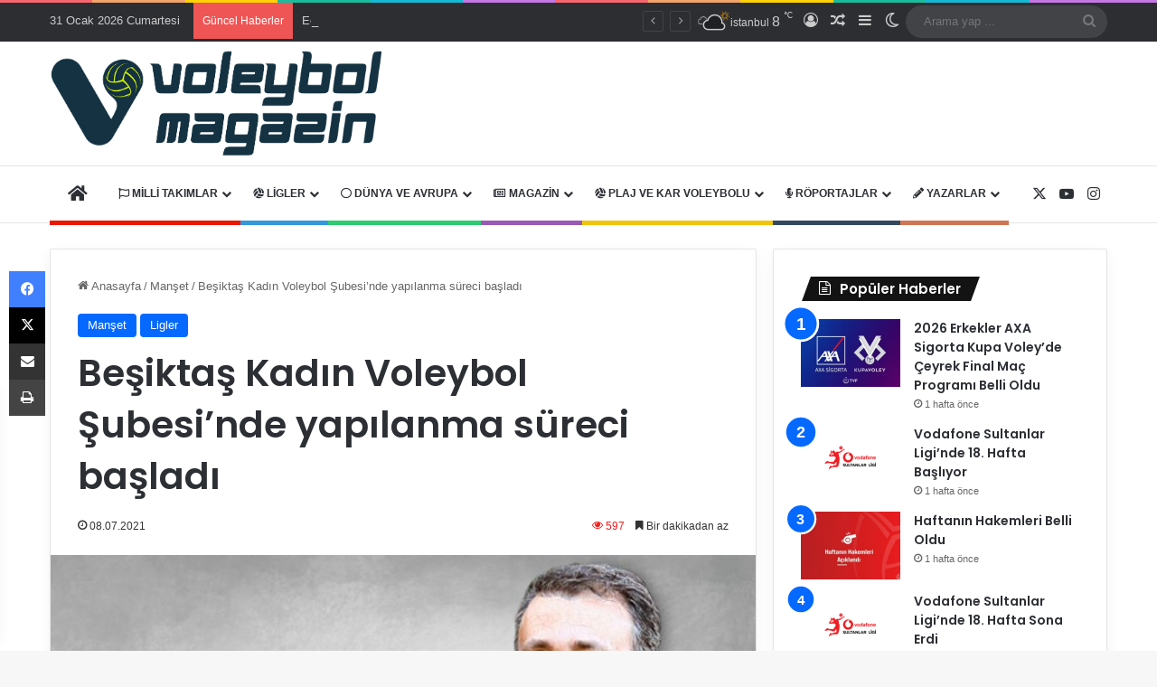

--- FILE ---
content_type: text/html; charset=UTF-8
request_url: https://www.voleybolmagazin.com/besiktas-kadin-voleybol-subesinde-yapilanma-sureci-basladi/
body_size: 28727
content:
<!DOCTYPE html> <html lang="tr" data-skin="light"> <head> <meta charset="UTF-8"/> <link rel="profile" href="//gmpg.org/xfn/11"/> <title>Beşiktaş Kadın Voleybol Şubesi&#8217;nde yapılanma süreci başladı &#8211; Voleybolun Renkli Dünyası</title> <meta http-equiv='x-dns-prefetch-control' content='on'> <link rel='dns-prefetch' href="//cdnjs.cloudflare.com/"/> <link rel='dns-prefetch' href="//ajax.googleapis.com/"/> <link rel='dns-prefetch' href="//fonts.googleapis.com/"/> <link rel='dns-prefetch' href="//fonts.gstatic.com/"/> <link rel='dns-prefetch' href="//s.gravatar.com/"/> <link rel='dns-prefetch' href="//www.google-analytics.com/"/> <link rel='preload' as='script' href="//ajax.googleapis.com/ajax/libs/webfont/1/webfont.js"> <style id='tie-critical-css' type='text/css'>:root{--brand-color:#0669ff;--dark-brand-color:#0051cc;--bright-color:#FFF;--base-color:#2c2f34}html{-ms-touch-action:manipulation;touch-action:manipulation;-webkit-text-size-adjust:100%;-ms-text-size-adjust:100%}article,aside,details,figcaption,figure,footer,header,main,menu,nav,section,summary{display:block}audio,canvas,progress,video{display:inline-block}audio:not([controls]){display:none;height:0}progress{vertical-align:baseline}template,[hidden]{display:none}a{background-color:transparent}a:active,a:hover{outline-width:0}abbr[title]{border-bottom:none;text-decoration:underline;text-decoration:underline dotted}b,strong{font-weight:inherit}b,strong{font-weight:600}dfn{font-style:italic}mark{background-color:#ff0;color:#000}small{font-size:80%}sub,sup{font-size:75%;line-height:0;position:relative;vertical-align:baseline}sub{bottom:-0.25em}sup{top:-0.5em}img{border-style:none}svg:not(:root){overflow:hidden}figure{margin:1em 0}hr{box-sizing:content-box;height:0;overflow:visible}button,input,select,textarea{font:inherit}optgroup{font-weight:bold}button,input,select{overflow:visible}button,input,select,textarea{margin:0}button,select{text-transform:none}button,[type="button"],[type="reset"],[type="submit"]{cursor:pointer}[disabled]{cursor:default}button,html [type="button"],[type="reset"],[type="submit"]{-webkit-appearance:button}button::-moz-focus-inner,input::-moz-focus-inner{border:0;padding:0}button:-moz-focusring,input:-moz-focusring{outline:1px dotted ButtonText}fieldset{border:1px solid #c0c0c0;margin:0 2px;padding:0.35em 0.625em 0.75em}legend{box-sizing:border-box;color:inherit;display:table;max-width:100%;padding:0;white-space:normal}textarea{overflow:auto}[type="checkbox"],[type="radio"]{box-sizing:border-box;padding:0}[type="number"]::-webkit-inner-spin-button,[type="number"]::-webkit-outer-spin-button{height:auto}[type="search"]{-webkit-appearance:textfield}[type="search"]::-webkit-search-cancel-button,[type="search"]::-webkit-search-decoration{-webkit-appearance:none}*{padding:0;margin:0;list-style:none;border:0;outline:none;box-sizing:border-box}*:before,*:after{box-sizing:border-box}body{background:#F7F7F7;color:var(--base-color);font-family:-apple-system, BlinkMacSystemFont, "Segoe UI", Roboto, Oxygen, Oxygen-Sans, Ubuntu, Cantarell, "Helvetica Neue", "Open Sans", Arial, sans-serif;font-size:13px;line-height:21px}h1,h2,h3,h4,h5,h6,.the-subtitle{line-height:1.4;font-weight:600}h1{font-size:41px;font-weight:700}h2{font-size:27px}h3{font-size:23px}h4,.the-subtitle{font-size:17px}h5{font-size:13px}h6{font-size:12px}a{color:var(--base-color);text-decoration:none;transition:0.15s}.brand-title,a:hover{color:var(--brand-color)}img,object,embed{max-width:100%;height:auto}iframe{max-width:100%}p{line-height:1.7}.says,.screen-reader-text,.comment-form-comment label{clip:rect(1px, 1px, 1px, 1px);position:absolute !important;height:1px;width:1px;overflow:hidden}.stream-title{margin-bottom:3px;font-size:11px;color:#a5a5a5;display:block}.stream-item{text-align:center;position:relative;z-index:2;margin:20px 0;padding:0}.stream-item iframe{margin:0 auto}.stream-item img{max-width:100%;width:auto;height:auto;margin:0 auto;display:inline-block;vertical-align:middle}.stream-item.stream-item-above-header{margin:0}.stream-item.stream-item-between .post-item-inner{width:100%;display:block}.post-layout-8.is-header-layout-1.has-header-ad .entry-header-outer,body.post-layout-8.has-header-below-ad .entry-header-outer{padding-top:0}.stream-item-top-wrapper ~ .stream-item-below-header,.is-header-layout-1.has-header-ad.post-layout-6 .featured-area,.has-header-below-ad.post-layout-6 .featured-area{margin-top:0}.has-header-below-ad .fullwidth-entry-title.container-wrapper,.is-header-layout-1.has-header-ad .fullwidth-entry-title,.is-header-layout-1.has-header-ad .is-first-section,.has-header-below-ad .is-first-section{padding-top:0;margin-top:0}@media (max-width: 991px){body:not(.is-header-layout-1).has-header-below-ad.has-header-ad .top-nav-below .has-breaking-news{margin-bottom:20px}.has-header-ad .fullwidth-entry-title.container-wrapper,.has-header-ad.has-header-below-ad .stream-item-below-header,.single.has-header-ad:not(.has-header-below-ad) #content,.page.has-header-ad:not(.has-header-below-ad) #content{margin-top:0}.has-header-ad .is-first-section{padding-top:0}.has-header-ad:not(.has-header-below-ad) .buddypress-header-outer{margin-bottom:15px}}.has-full-width-logo .stream-item-top-wrapper,.header-layout-2 .stream-item-top-wrapper{width:100%;max-width:100%;float:none;clear:both}@media (min-width: 992px){.header-layout-2.has-normal-width-logo .stream-item-top-wrapper{margin-top:0}}.header-layout-3.no-stream-item .logo-container{width:100%;float:none}@media (min-width: 992px){.header-layout-3.has-normal-width-logo .stream-item-top img{float:right}}@media (max-width: 991px){.header-layout-3.has-normal-width-logo .stream-item-top{clear:both}}#background-stream-cover{top:0;left:0;z-index:0;overflow:hidden;width:100%;height:100%;position:fixed}@media (max-width: 768px){.hide_banner_header .stream-item-above-header,.hide_banner_top .stream-item-top-wrapper,.hide_banner_below_header .stream-item-below-header,.hide_banner_bottom .stream-item-above-footer,.hide_banner_above .stream-item-above-post,.hide_banner_above_content .stream-item-above-post-content,.hide_banner_below_content .stream-item-below-post-content,.hide_banner_below .stream-item-below-post,.hide_banner_comments .stream-item-below-post-comments,.hide_breaking_news #top-nav,.hide_sidebars .sidebar,.hide_footer_tiktok #footer-tiktok,.hide_footer_instagram #footer-instagram,.hide_footer #footer-widgets-container,.hide_copyright #site-info,.hide_breadcrumbs #breadcrumb,.hide_share_post_top .share-buttons-top,.hide_share_post_bottom .share-buttons-bottom,.hide_post_newsletter #post-newsletter,.hide_related #related-posts,.hide_read_next #read-next-block,.hide_post_authorbio .post-components .about-author,.hide_post_nav .prev-next-post-nav,.hide_back_top_button #go-to-top,.hide_read_more_buttons .more-link,.hide_inline_related_posts #inline-related-post{display:none !important}}.tie-icon:before,[class^="tie-icon-"],[class*=" tie-icon-"]{font-family:'tiefonticon' !important;speak:never;font-style:normal;font-weight:normal;font-variant:normal;text-transform:none;line-height:1;-webkit-font-smoothing:antialiased;-moz-osx-font-smoothing:grayscale;display:inline-block}body.tie-no-js a.remove,body.tie-no-js .tooltip,body.tie-no-js .woocommerce-message,body.tie-no-js .woocommerce-error,body.tie-no-js .woocommerce-info,body.tie-no-js .bbp-template-notice,body.tie-no-js .indicator-hint,body.tie-no-js .menu-counter-bubble-outer,body.tie-no-js .notifications-total-outer,body.tie-no-js .comp-sub-menu,body.tie-no-js .menu-sub-content{display:none !important}body.tie-no-js .fa,body.tie-no-js .fas,body.tie-no-js .far,body.tie-no-js .fab,body.tie-no-js .tie-icon:before,body.tie-no-js [class^="tie-icon-"],body.tie-no-js [class*=" tie-icon-"],body.tie-no-js .weather-icon{visibility:hidden !important}body.tie-no-js [class^="tie-icon-"]:before,body.tie-no-js [class*=" tie-icon-"]:before{content:"\f105"}.tie-popup,#autocomplete-suggestions{display:none}.container{margin-right:auto;margin-left:auto;padding-left:15px;padding-right:15px}.container:after{content:"";display:table;clear:both}@media (min-width: 768px){.container{width:100%}}@media (min-width: 1200px){.container{max-width:1200px}}.tie-row{margin-left:-15px;margin-right:-15px}.tie-row:after{content:"";display:table;clear:both}.tie-col-xs-1,.tie-col-sm-1,.tie-col-md-1,.tie-col-xs-2,.tie-col-sm-2,.tie-col-md-2,.tie-col-xs-3,.tie-col-sm-3,.tie-col-md-3,.tie-col-xs-4,.tie-col-sm-4,.tie-col-md-4,.tie-col-xs-5,.tie-col-sm-5,.tie-col-md-5,.tie-col-xs-6,.tie-col-sm-6,.tie-col-md-6,.tie-col-xs-7,.tie-col-sm-7,.tie-col-md-7,.tie-col-xs-8,.tie-col-sm-8,.tie-col-md-8,.tie-col-xs-9,.tie-col-sm-9,.tie-col-md-9,.tie-col-xs-10,.tie-col-sm-10,.tie-col-md-10,.tie-col-xs-11,.tie-col-sm-11,.tie-col-md-11,.tie-col-xs-12,.tie-col-sm-12,.tie-col-md-12{position:relative;min-height:1px;padding-left:15px;padding-right:15px}.tie-col-xs-1,.tie-col-xs-2,.tie-col-xs-3,.tie-col-xs-4,.tie-col-xs-5,.tie-col-xs-6,.tie-col-xs-7,.tie-col-xs-8,.tie-col-xs-9,.tie-col-xs-10,.tie-col-xs-11,.tie-col-xs-12{float:left}.tie-col-xs-1{width:8.33333%}.tie-col-xs-2{width:16.66667%}.tie-col-xs-3{width:25%}.tie-col-xs-4{width:33.33333%}.tie-col-xs-5{width:41.66667%}.tie-col-xs-6{width:50%}.tie-col-xs-7{width:58.33333%}.tie-col-xs-8{width:66.66667%}.tie-col-xs-9{width:75%}.tie-col-xs-10{width:83.33333%}.tie-col-xs-11{width:91.66667%}.tie-col-xs-12{width:100%}@media (min-width: 768px){.tie-col-sm-1,.tie-col-sm-2,.tie-col-sm-3,.tie-col-sm-4,.tie-col-sm-5,.tie-col-sm-6,.tie-col-sm-7,.tie-col-sm-8,.tie-col-sm-9,.tie-col-sm-10,.tie-col-sm-11,.tie-col-sm-12{float:left}.tie-col-sm-1{width:8.33333%}.tie-col-sm-2{width:16.66667%}.tie-col-sm-3{width:25%}.tie-col-sm-4{width:33.33333%}.tie-col-sm-5{width:41.66667%}.tie-col-sm-6{width:50%}.tie-col-sm-7{width:58.33333%}.tie-col-sm-8{width:66.66667%}.tie-col-sm-9{width:75%}.tie-col-sm-10{width:83.33333%}.tie-col-sm-11{width:91.66667%}.tie-col-sm-12{width:100%}}@media (min-width: 992px){.tie-col-md-1,.tie-col-md-2,.tie-col-md-3,.tie-col-md-4,.tie-col-md-5,.tie-col-md-6,.tie-col-md-7,.tie-col-md-8,.tie-col-md-9,.tie-col-md-10,.tie-col-md-11,.tie-col-md-12{float:left}.tie-col-md-1{width:8.33333%}.tie-col-md-2{width:16.66667%}.tie-col-md-3{width:25%}.tie-col-md-4{width:33.33333%}.tie-col-md-5{width:41.66667%}.tie-col-md-6{width:50%}.tie-col-md-7{width:58.33333%}.tie-col-md-8{width:66.66667%}.tie-col-md-9{width:75%}.tie-col-md-10{width:83.33333%}.tie-col-md-11{width:91.66667%}.tie-col-md-12{width:100%}}.tie-alignleft{float:left}.tie-alignright{float:right}.tie-aligncenter{clear:both;margin-left:auto;margin-right:auto}.fullwidth{width:100% !important}.alignleft{float:left;margin:0.375em 1.75em 1em 0}.alignright{float:right;margin:0.375em 0 1em 1.75em}.aligncenter{clear:both;display:block;margin:0 auto 1.75em;text-align:center;margin-left:auto;margin-right:auto;margin-top:6px;margin-bottom:6px}@media (max-width: 767px){.entry .alignright,.entry .alignright img,.entry .alignleft,.entry .alignleft img{float:none;clear:both;display:block;margin:0 auto 1.75em}}.clearfix:before,.clearfix:after{content:"\0020";display:block;height:0;overflow:hidden}.clearfix:after{clear:both}.tie-container,#tie-wrapper{height:100%;min-height:650px}.tie-container{position:relative;overflow:hidden}#tie-wrapper{background:#fff;position:relative;z-index:108;height:100%;margin:0 auto}.container-wrapper{background:#ffffff;border:1px solid rgba(0,0,0,0.1);border-radius:2px;padding:30px}#content{margin-top:30px}@media (max-width: 991px){#content{margin-top:15px}}.site-content{-ms-word-wrap:break-word;word-wrap:break-word}.boxed-layout #tie-wrapper,.boxed-layout .fixed-nav{max-width:1230px}.boxed-layout.wrapper-has-shadow #tie-wrapper{box-shadow:0 1px 7px rgba(171,171,171,0.5)}@media (min-width: 992px){.boxed-layout #main-nav.fixed-nav,.boxed-layout #tie-wrapper{width:95%}}@media (min-width: 992px){.framed-layout #tie-wrapper{margin-top:25px;margin-bottom:25px}}@media (min-width: 992px){.border-layout #tie-container{margin:25px}.border-layout:after,.border-layout:before{background:inherit;content:"";display:block;height:25px;left:0;bottom:0;position:fixed;width:100%;z-index:110}.border-layout:before{top:0;bottom:auto}.border-layout.admin-bar:before{top:32px}.border-layout #main-nav.fixed-nav{left:25px;right:25px;width:calc(100% - 50px)}}#header-notification-bar{background:var(--brand-color);color:#fff;position:relative;z-index:1}#header-notification-bar p a{color:#fff;text-decoration:underline}#header-notification-bar .container{display:flex;justify-content:space-between;font-size:16px;flex-wrap:wrap;align-items:center;gap:40px;min-height:65px}#header-notification-bar .container .button{font-size:14px}#header-notification-bar .container:after{display:none}@media (max-width: 991px){#header-notification-bar .container{justify-content:center;padding-top:15px;padding-bottom:15px;gap:15px;flex-direction:column}}.theme-header{background:#fff;position:relative;z-index:999}.theme-header:after{content:"";display:table;clear:both}.theme-header.has-shadow{box-shadow:rgba(0,0,0,0.1) 0px 25px 20px -20px}.theme-header.top-nav-below .top-nav{z-index:8}.is-stretch-header .container{max-width:100%}#menu-components-wrap{display:flex;justify-content:space-between;width:100%;flex-wrap:wrap}.header-layout-2 #menu-components-wrap{justify-content:center}.header-layout-4 #menu-components-wrap{justify-content:flex-start}.header-layout-4 #menu-components-wrap .main-menu-wrap{flex-grow:2}.header-layout-4 #menu-components-wrap .flex-placeholder{flex-grow:1}.logo-row{position:relative}#logo{margin-top:40px;margin-bottom:40px;display:block;float:left}#logo img{vertical-align:middle}#logo img[src*='.svg']{width:100% !important}@-moz-document url-prefix(){#logo img[src*='.svg']{height:100px}}#logo a{display:inline-block}#logo .h1-off{position:absolute;top:-9000px;left:-9000px}#logo.text-logo a{color:var(--brand-color)}#logo.text-logo a:hover{color:var(--dark-brand-color);opacity:0.8}#tie-logo-inverted,#tie-sticky-logo-inverted{display:none}.tie-skin-inverted #tie-sticky-logo-inverted,.tie-skin-inverted #tie-logo-inverted{display:block}.tie-skin-inverted #tie-sticky-logo-default,.tie-skin-inverted #tie-logo-default{display:none}.logo-text{font-size:50px;line-height:50px;font-weight:bold}@media (max-width: 670px){.logo-text{font-size:30px}}.has-full-width-logo.is-stretch-header .logo-container{padding:0}.has-full-width-logo #logo{margin:0}.has-full-width-logo #logo a,.has-full-width-logo #logo img{width:100%;height:auto;display:block}.has-full-width-logo #logo,.header-layout-2 #logo{float:none;text-align:center}.has-full-width-logo #logo img,.header-layout-2 #logo img{margin-right:auto;margin-left:auto}.has-full-width-logo .logo-container,.header-layout-2 .logo-container{width:100%;float:none}@media (max-width: 991px){#theme-header.has-normal-width-logo #logo{margin:14px 0 !important;text-align:left;line-height:1}#theme-header.has-normal-width-logo #logo img{width:auto;height:auto;max-width:190px}}@media (max-width: 479px){#theme-header.has-normal-width-logo #logo img{max-width:160px;max-height:60px !important}}@media (max-width: 991px){#theme-header.mobile-header-default:not(.header-layout-1) #logo,#theme-header.mobile-header-default.header-layout-1 .header-layout-1-logo{flex-grow:10}#theme-header.mobile-header-centered.header-layout-1 .header-layout-1-logo{width:auto !important}#theme-header.mobile-header-centered #logo{float:none;text-align:center}}.components{display:flex;align-items:center;justify-content:end}.components>li{position:relative}.components>li.social-icons-item{margin:0}.components>li>a{display:block;position:relative;width:30px;text-align:center;font-size:16px;white-space:nowrap}.components>li>a:hover,.components>li:hover>a{z-index:2}.components .avatar{border-radius:100%;position:relative;top:3px;max-width:20px}.components a.follow-btn{width:auto;padding-left:15px;padding-right:15px;overflow:hidden;font-size:12px}.components .search-bar form{width:auto;background:rgba(255,255,255,0.1);line-height:36px;border-radius:50px;position:relative}.main-nav-light .main-nav .components .search-bar form,.top-nav-light .top-nav .components .search-bar form{background:rgba(0,0,0,0.05)}.components #search-input{border:0;width:100%;background:transparent;padding:0 35px 0 20px;border-radius:0;font-size:inherit}.components #search-submit{position:absolute;right:0;top:0;width:40px;line-height:inherit;color:#777777;background:transparent;font-size:15px;padding:0;transition:color 0.15s;border:none}.components #search-submit:hover{color:var(--brand-color)}#search-submit .tie-icon-spinner{color:#fff;cursor:default;animation:tie-spin 3s infinite linear}.popup-login-icon.has-title a{width:auto;padding:0 8px}.popup-login-icon.has-title span{line-height:unset;float:left}.popup-login-icon.has-title .login-title{position:relative;font-size:13px;padding-left:4px}.weather-menu-item{display:flex;align-items:center;padding-right:5px;overflow:hidden}.weather-menu-item .weather-wrap{padding:0;overflow:inherit;line-height:23px}.weather-menu-item .weather-forecast-day{display:block;float:left;width:auto;padding:0 5px;line-height:initial}.weather-menu-item .weather-forecast-day .weather-icon{font-size:26px;margin-bottom:0}.weather-menu-item .city-data{float:left;display:block;font-size:12px}.weather-menu-item .weather-current-temp{font-size:16px;font-weight:400}.weather-menu-item .weather-current-temp sup{font-size:9px;top:-2px}.weather-menu-item .theme-notice{padding:0 10px}.components .tie-weather-widget{color:var(--base-color)}.main-nav-dark .main-nav .tie-weather-widget{color:#ffffff}.top-nav-dark .top-nav .tie-weather-widget{color:#ccc}.components .icon-basecloud-bg:after{color:#ffffff}.main-nav-dark .main-nav .icon-basecloud-bg:after{color:#1f2024}.top-nav-dark .top-nav .icon-basecloud-bg:after{color:#1f2024}.custom-menu-button{padding-right:5px}.custom-menu-button .button{font-size:13px;display:inline-block;line-height:21px;width:auto}.header-layout-1 #menu-components-wrap{display:flex;justify-content:flex-end}.header-layout-1 .main-menu-wrapper{display:table;width:100%}.header-layout-1 #logo{line-height:1;float:left;margin-top:20px;margin-bottom:20px}.header-layout-1 .header-layout-1-logo{display:table-cell;vertical-align:middle;float:none}.is-header-bg-extended #theme-header,.is-header-bg-extended #theme-header.header-layout-1 #main-nav:not(.fixed-nav){background:transparent !important;display:inline-block !important;width:100% !important;box-shadow:none !important;transition:background 0.3s}.is-header-bg-extended #theme-header:before,.is-header-bg-extended #theme-header.header-layout-1 #main-nav:not(.fixed-nav):before{content:"";position:absolute;width:100%;left:0;right:0;top:0;height:150px;background-image:linear-gradient(to top, transparent, rgba(0,0,0,0.5))}@media (max-width: 991px){.is-header-bg-extended #tie-wrapper #theme-header .logo-container:not(.fixed-nav){background:transparent;box-shadow:none;transition:background 0.3s}}.is-header-bg-extended .has-background .is-first-section{margin-top:-350px !important}.is-header-bg-extended .has-background .is-first-section>*{padding-top:350px !important}.rainbow-line{height:3px;width:100%;position:relative;z-index:2;background-image:-webkit-linear-gradient(left, #f76570 0%, #f76570 8%, #f3a46b 8%, #f3a46b 16%, #f3a46b 16%, #ffd205 16%, #ffd205 24%, #ffd205 24%, #1bbc9b 24%, #1bbc9b 25%, #1bbc9b 32%, #14b9d5 32%, #14b9d5 40%, #c377e4 40%, #c377e4 48%, #f76570 48%, #f76570 56%, #f3a46b 56%, #f3a46b 64%, #ffd205 64%, #ffd205 72%, #1bbc9b 72%, #1bbc9b 80%, #14b9d5 80%, #14b9d5 80%, #14b9d5 89%, #c377e4 89%, #c377e4 100%);background-image:linear-gradient(to right, #f76570 0%, #f76570 8%, #f3a46b 8%, #f3a46b 16%, #f3a46b 16%, #ffd205 16%, #ffd205 24%, #ffd205 24%, #1bbc9b 24%, #1bbc9b 25%, #1bbc9b 32%, #14b9d5 32%, #14b9d5 40%, #c377e4 40%, #c377e4 48%, #f76570 48%, #f76570 56%, #f3a46b 56%, #f3a46b 64%, #ffd205 64%, #ffd205 72%, #1bbc9b 72%, #1bbc9b 80%, #14b9d5 80%, #14b9d5 80%, #14b9d5 89%, #c377e4 89%, #c377e4 100%)}@media (max-width: 991px){.logo-container,.header-layout-1 .main-menu-wrapper{border-width:0;display:flex;flex-flow:row nowrap;align-items:center;justify-content:space-between}}.mobile-header-components{display:none;z-index:10;height:30px;line-height:30px;flex-wrap:nowrap;flex:1 1 0%}.mobile-header-components .components{float:none;display:flex !important;justify-content:flex-start}.mobile-header-components .components li.custom-menu-link{display:inline-block;float:none}.mobile-header-components .components li.custom-menu-link>a{width:20px;padding-bottom:15px}.mobile-header-components .components li.custom-menu-link>a .menu-counter-bubble{right:calc(50% - 10px);bottom:-10px}.header-layout-1.main-nav-dark .mobile-header-components .components li.custom-menu-link>a{color:#fff}.mobile-header-components .components .comp-sub-menu{padding:10px}.dark-skin .mobile-header-components .components .comp-sub-menu{background:#1f2024}.mobile-header-components [class^="tie-icon-"],.mobile-header-components [class*=" tie-icon-"]{font-size:18px;width:20px;height:20px;vertical-align:middle}.mobile-header-components .tie-mobile-menu-icon{font-size:20px}.mobile-header-components .tie-icon-grid-9,.mobile-header-components .tie-icon-grid-4{transform:scale(1.75)}.mobile-header-components .nav-icon{display:inline-block;width:20px;height:2px;background-color:var(--base-color);position:relative;top:-4px;transition:background 0.4s ease}.mobile-header-components .nav-icon:before,.mobile-header-components .nav-icon:after{position:absolute;right:0;background-color:var(--base-color);content:'';display:block;width:100%;height:100%;transition:transform 0.4s, background 0.4s, right .2s ease;transform:translateZ(0);backface-visibility:hidden}.mobile-header-components .nav-icon:before{transform:translateY(-7px)}.mobile-header-components .nav-icon:after{transform:translateY(7px)}.mobile-header-components .nav-icon.is-layout-2:before,.mobile-header-components .nav-icon.is-layout-2:after{width:70%;right:15%}.mobile-header-components .nav-icon.is-layout-3:after{width:60%}.mobile-header-components .nav-icon.is-layout-4:after{width:60%;right:auto;left:0}.dark-skin .mobile-header-components .nav-icon,.dark-skin .mobile-header-components .nav-icon:before,.dark-skin .mobile-header-components .nav-icon:after,.main-nav-dark.header-layout-1 .mobile-header-components .nav-icon,.main-nav-dark.header-layout-1 .mobile-header-components .nav-icon:before,.main-nav-dark.header-layout-1 .mobile-header-components .nav-icon:after{background-color:#ffffff}.dark-skin .mobile-header-components .nav-icon .menu-text,.main-nav-dark.header-layout-1 .mobile-header-components .nav-icon .menu-text{color:#ffffff}.mobile-header-components .menu-text-wrapper{white-space:nowrap;width:auto !important}.mobile-header-components .menu-text{color:var(--base-color);line-height:30px;font-size:12px;padding:0 0 0 5px;display:inline-block;transition:color 0.4s}.dark-skin .mobile-header-components .menu-text,.main-nav-dark.header-layout-1 .mobile-header-components .menu-text{color:#ffffff}#mobile-header-components-area_1 .components li.custom-menu-link>a{margin-right:15px}#mobile-header-components-area_1 .comp-sub-menu{left:0;right:auto}#mobile-header-components-area_2 .components{flex-direction:row-reverse}#mobile-header-components-area_2 .components li.custom-menu-link>a{margin-left:15px}#mobile-menu-icon:hover .nav-icon,#mobile-menu-icon:hover .nav-icon:before,#mobile-menu-icon:hover .nav-icon:after{background-color:var(--brand-color)}@media (max-width: 991px){.logo-container:before,.logo-container:after{height:1px}.mobile-components-row .logo-wrapper{height:auto !important}.mobile-components-row .logo-container,.mobile-components-row.header-layout-1 .main-menu-wrapper{flex-wrap:wrap}.mobile-components-row:not(.header-layout-1) #logo,.mobile-components-row.header-layout-1 .header-layout-1-logo{flex:1 0 100%;order:-1}.mobile-components-row .mobile-header-components{padding:5px 0;height:45px}.mobile-components-row .mobile-header-components .components li.custom-menu-link>a{padding-bottom:0}#tie-body #mobile-container,.mobile-header-components{display:block}#slide-sidebar-widgets{display:none}}.top-nav{background-color:#ffffff;position:relative;z-index:10;line-height:40px;border:1px solid rgba(0,0,0,0.1);border-width:1px 0;color:var(--base-color);clear:both}.main-nav-below.top-nav-above .top-nav{border-top-width:0}.top-nav a:not(.button):not(:hover){color:var(--base-color)}.top-nav .components>li:hover>a{color:var(--brand-color)}.top-nav .search-bar{margin-top:3px;margin-bottom:3px;line-height:34px}.topbar-wrapper{display:flex;min-height:40px}.top-nav.has-menu .topbar-wrapper,.top-nav.has-components .topbar-wrapper{display:block}.top-nav .tie-alignleft,.top-nav .tie-alignright{flex-grow:1;position:relative}.top-nav.has-breaking-news .tie-alignleft{flex:1 0 100px}.top-nav.has-breaking-news .tie-alignright{flex-grow:0;z-index:1}.top-nav.has-date-components .tie-alignleft .components>li:first-child:not(.search-bar),.top-nav.has-date-components-menu .components>li:first-child:not(.search-bar),.top-nav-boxed .top-nav.has-components .components>li:first-child:not(.search-bar){border-width:0}@media (min-width: 992px){.header-layout-1.top-nav-below:not(.has-shadow) .top-nav{border-width:0 0 1px}}.topbar-today-date{padding-right:15px;flex-shrink:0}.top-menu .menu a{padding:0 10px}.top-menu .menu li:hover>a{color:var(--brand-color)}.top-menu .menu ul{display:none;position:absolute;background:#ffffff}.top-menu .menu li:hover>ul{display:block}.top-menu .menu li{position:relative}.top-menu .menu ul.sub-menu a{width:200px;line-height:20px;padding:10px 15px}.tie-alignright .top-menu{float:right;border-width:0 1px}.top-menu .menu .tie-current-menu>a{color:var(--brand-color)}@media (min-width: 992px){.top-nav-boxed .topbar-wrapper{padding-right:15px;padding-left:15px}.top-nav-boxed .top-nav{background:transparent !important;border-width:0}.top-nav-boxed .topbar-wrapper{background:#ffffff;border:1px solid rgba(0,0,0,0.1);border-width:1px 0;width:100%}.top-nav-boxed.has-shadow.top-nav-below .topbar-wrapper,.top-nav-boxed.has-shadow.top-nav-below-main-nav .topbar-wrapper{border-bottom-width:0 !important}}.top-nav .tie-alignleft .components,.top-nav .tie-alignleft .components>li{float:left;justify-content:start}.top-nav .tie-alignleft .comp-sub-menu{right:auto;left:-1px}.top-nav-dark .top-nav{background-color:#2c2e32;color:#ccc}.top-nav-dark .top-nav *{border-color:rgba(255,255,255,0.1)}.top-nav-dark .top-nav .breaking a{color:#ccc}.top-nav-dark .top-nav .breaking a:hover{color:#ffffff}.top-nav-dark .top-nav .components>li>a,.top-nav-dark .top-nav .components>li.social-icons-item .social-link:not(:hover) span{color:#ccc}.top-nav-dark .top-nav .components>li:hover>a{color:#ffffff}.top-nav-dark .top-nav .top-menu li a{color:#ccc;border-color:rgba(255,255,255,0.04)}.top-nav-dark .top-menu ul{background:#2c2e32}.top-nav-dark .top-menu li:hover>a{background:rgba(0,0,0,0.1);color:var(--brand-color)}.top-nav-dark.top-nav-boxed .top-nav{background-color:transparent}.top-nav-dark.top-nav-boxed .topbar-wrapper{background-color:#2c2e32}.top-nav-dark.top-nav-boxed.top-nav-above.main-nav-below .topbar-wrapper{border-width:0}.top-nav-light #top-nav .weather-icon .icon-cloud,.top-nav-light #top-nav .weather-icon .icon-basecloud-bg,.top-nav-light #top-nav .weather-icon .icon-cloud-behind,.main-nav-light #main-nav .weather-icon .icon-cloud,.main-nav-light #main-nav .weather-icon .icon-basecloud-bg,.main-nav-light #main-nav .weather-icon .icon-cloud-behind{color:#d3d3d3}@media (max-width: 991px){.top-nav:not(.has-breaking-news),.topbar-today-date,.top-menu,.theme-header .components{display:none}}.breaking{display:none}.main-nav-wrapper{position:relative;z-index:4}.main-nav-below.top-nav-below-main-nav .main-nav-wrapper{z-index:9}.main-nav-above.top-nav-below .main-nav-wrapper{z-index:10}.main-nav{background-color:var(--main-nav-background);color:var(--main-nav-primary-color);position:relative;border:1px solid var(--main-nav-main-border-color);border-width:1px 0}.main-menu-wrapper{position:relative}@media (min-width: 992px){.header-menu .menu{display:flex}.header-menu .menu a{display:block;position:relative}.header-menu .menu>li>a{white-space:nowrap}.header-menu .menu .sub-menu a{padding:8px 10px}.header-menu .menu a:hover,.header-menu .menu li:hover>a{z-index:2}.header-menu .menu ul:not(.sub-menu-columns):not(.sub-menu-columns-item):not(.sub-list):not(.mega-cat-sub-categories):not(.slider-arrow-nav){box-shadow:0 2px 5px rgba(0,0,0,0.1)}.header-menu .menu ul li{position:relative}.header-menu .menu ul a{border-width:0 0 1px;transition:0.15s}.header-menu .menu ul ul{top:0;left:100%}#main-nav{z-index:9;line-height:60px}.main-menu .menu a{transition:0.15s}.main-menu .menu>li>a{padding:0 14px;font-size:14px;font-weight:700}.main-menu .menu>li>.menu-sub-content{border-top:2px solid var(--main-nav-primary-color)}.main-menu .menu>li.is-icon-only>a{padding:0 20px;line-height:inherit}.main-menu .menu>li.is-icon-only>a:before{display:none}.main-menu .menu>li.is-icon-only>a .tie-menu-icon{font-size:160%;transform:translateY(15%)}.main-menu .menu ul{line-height:20px;z-index:1}.main-menu .menu .sub-menu .tie-menu-icon,.main-menu .menu .mega-recent-featured-list .tie-menu-icon,.main-menu .menu .mega-link-column .tie-menu-icon,.main-menu .menu .mega-cat-more-links .tie-menu-icon{width:20px}.main-menu .menu-sub-content{background:var(--main-nav-background);display:none;padding:15px;width:230px;position:absolute;box-shadow:0 3px 4px rgba(0,0,0,0.2)}.main-menu .menu-sub-content a{width:200px}.main-menu ul li:hover>.menu-sub-content,.main-menu ul li[aria-expanded="true"]>ul,.main-menu ul li[aria-expanded="true"]>.mega-menu-block{display:block;z-index:1}nav.main-nav.menu-style-default .menu>li.tie-current-menu{border-bottom:5px solid var(--main-nav-primary-color);margin-bottom:-5px}nav.main-nav.menu-style-default .menu>li.tie-current-menu>a:after{content:"";width:20px;height:2px;position:absolute;margin-top:17px;left:50%;top:50%;bottom:auto;right:auto;transform:translateX(-50%) translateY(-50%);background:#2c2f34;transition:0.3s}nav.main-nav.menu-style-solid-bg .menu>li.tie-current-menu>a,nav.main-nav.menu-style-solid-bg .menu>li:hover>a{background-color:var(--main-nav-primary-color);color:var(--main-nav-contrast-primary-color)}nav.main-nav.menu-style-side-arrow .menu>li.tie-current-menu{border-bottom-color:var(--main-nav-primary-color);border-bottom-width:10px !important;border-bottom-style:solid;margin-bottom:-10px}nav.main-nav.menu-style-side-arrow .menu>li.tie-current-menu+.tie-current-menu{border-bottom:none !important}nav.main-nav.menu-style-side-arrow .menu>li.tie-current-menu+.tie-current-menu>a:after{display:none !important}nav.main-nav.menu-style-side-arrow .menu>li.tie-current-menu>a:after{position:absolute;content:"";width:0;height:0;background-color:transparent;border-top:10px solid var(--main-nav-primary-color);border-right:10px solid transparent;bottom:-10px;left:100%;filter:brightness(80%)}nav.main-nav.menu-style-side-arrow .menu>li.tie-current-menu.menu-item-has-children:hover:after,nav.main-nav.menu-style-side-arrow .menu>li.tie-current-menu.menu-item-has-children:hover>a:after,nav.main-nav.menu-style-side-arrow .menu>li.tie-current-menu.mega-menu:hover:after,nav.main-nav.menu-style-side-arrow .menu>li.tie-current-menu.mega-menu:hover>a:after{display:none}nav.main-nav.menu-style-minimal .menu>li.tie-current-menu>a,nav.main-nav.menu-style-minimal .menu>li:hover>a{color:var(--main-nav-primary-color) !important}nav.main-nav.menu-style-minimal .menu>li.tie-current-menu>a::before,nav.main-nav.menu-style-minimal .menu>li:hover>a::before{border-top-color:var(--main-nav-primary-color) !important}nav.main-nav.menu-style-border-bottom .menu>li.tie-current-menu{border-bottom:3px solid var(--main-nav-primary-color);margin-bottom:-3px}nav.main-nav.menu-style-border-top .menu>li.tie-current-menu{border-top:3px solid var(--main-nav-primary-color);margin-bottom:-3px}nav.main-nav.menu-style-line .menu>li>a:after{content:"";left:50%;top:50%;bottom:auto;right:auto;transform:translateX(-50%) translateY(-50%);height:3px;position:absolute;margin-top:14px;background:var(--main-nav-primary-color);transition:0.4s;width:0}nav.main-nav.menu-style-line .menu>li.tie-current-menu>a:after,nav.main-nav.menu-style-line .menu>li:hover>a:after{width:50%}nav.main-nav.menu-style-arrow .menu>li.tie-current-menu>a:after{border-color:#fff transparent transparent;border-top-color:var(--main-nav-primary-color);border-style:solid;border-width:7px 7px 0;display:block;height:0;left:50%;margin-left:-7px;top:0 !important;width:0;content:"";position:absolute}nav.main-nav.menu-style-vertical-line .menu>li.tie-current-menu>a:after{content:"";width:2px;height:20px;position:absolute;margin-top:17px;left:50%;right:auto;transform:translateX(-50%);bottom:0;background:var(--main-nav-primary-color)}.header-layout-1 .main-menu-wrap .menu>li:only-child:not(.mega-menu){position:relative}.header-layout-1 .main-menu-wrap .menu>li:only-child>.menu-sub-content{right:0;left:auto}.header-layout-1 .main-menu-wrap .menu>li:only-child>.menu-sub-content ul{left:auto;right:100%}nav.main-nav .components>li:hover>a{color:var(--brand-color)}.main-nav .menu ul li:hover>a:not(.megamenu-pagination),.main-nav .components li a:hover,.main-nav .menu ul li.current-menu-item:not(.mega-link-column)>a{color:var(--main-nav-primary-color)}.main-nav .menu a,.main-nav .components li a{color:var(--main-nav-text-color)}.main-nav .components li.custom-menu-button:hover a.button,.main-nav .components li a.button:hover,.main-nav .components li a.checkout-button{color:var(--main-nav-contrast-primary-color)}.main-nav-light{--main-nav-background:#FFFFFF;--main-nav-secondry-background:rgba(0,0,0,0.03);--main-nav-primary-color:var(--brand-color);--main-nav-contrast-primary-color:var(--bright-color);--main-nav-text-color:var(--base-color);--main-nav-secondry-text-color:rgba(0,0,0,0.5);--main-nav-main-border-color:rgba(0,0,0,0.1);--main-nav-secondry-border-color:rgba(0,0,0,0.08)}.main-nav-light.fixed-nav{background-color:rgba(255,255,255,0.95)}.main-nav-dark{--main-nav-background:#1f2024;--main-nav-secondry-background:rgba(0,0,0,0.2);--main-nav-primary-color:var(--brand-color);--main-nav-contrast-primary-color:var(--bright-color);--main-nav-text-color:#FFFFFF;--main-nav-secondry-text-color:rgba(225,255,255,0.5);--main-nav-main-border-color:rgba(255,255,255,0.07);--main-nav-secondry-border-color:rgba(255,255,255,0.04)}.main-nav-dark .main-nav,.main-nav-dark .main-nav ul.cats-horizontal li a{border-width:0}.main-nav-dark .main-nav.fixed-nav{background-color:rgba(31,32,36,0.95)}}@media (min-width: 992px){header .menu-item-has-children>a:before,.mega-menu>a:before{content:'';position:absolute;right:10px;top:50%;bottom:auto;transform:translateY(-50%);font-family:'tiefonticon' !important;font-style:normal;font-weight:normal;font-variant:normal;text-transform:none;content:"\f079";font-size:11px;line-height:1}header .menu-item-has-children .menu-item-has-children>a:before,.mega-menu .menu-item-has-children>a:before{content:"\f106";font-size:15px}.menu>.menu-item-has-children:not(.is-icon-only)>a,.menu .mega-menu:not(.is-icon-only)>a{padding-right:25px}}@media (min-width: 992px){.main-nav-boxed .main-nav{border-width:0}.main-nav-boxed .main-menu-wrapper{float:left;width:100%;background-color:var(--main-nav-background);padding-right:15px}.main-nav-boxed.main-nav-light .main-menu-wrapper{border:1px solid var(--main-nav-main-border-color)}.dark-skin .main-nav-boxed.main-nav-light .main-menu-wrapper{border-width:0}.main-nav-boxed.main-nav-light .fixed-nav .main-menu-wrapper{border-color:transparent}.main-nav-above.top-nav-above #main-nav:not(.fixed-nav){top:-1px}.main-nav-below.top-nav-below #main-nav:not(.fixed-nav){bottom:-1px}.dark-skin .main-nav-below.top-nav-above #main-nav{border-width:0}.dark-skin .main-nav-below.top-nav-below-main-nav #main-nav{border-top-width:0}}.main-nav-boxed .main-nav:not(.fixed-nav),.main-nav-boxed .fixed-nav .main-menu-wrapper,.theme-header:not(.main-nav-boxed) .fixed-nav .main-menu-wrapper{background:transparent !important}@media (min-width: 992px){.header-layout-1.main-nav-below.top-nav-above .main-nav{margin-top:-1px;border-top-width:0}.header-layout-1.main-nav-below.top-nav-above .breaking-title{top:0;margin-bottom:-1px}}.header-layout-1.main-nav-below.top-nav-below-main-nav .main-nav-wrapper{z-index:9}.header-layout-1.main-nav-below.top-nav-below-main-nav .main-nav{margin-bottom:-1px;bottom:0;border-top-width:0}@media (min-width: 992px){.header-layout-1.main-nav-below.top-nav-below-main-nav .top-nav{margin-top:-1px}}.header-layout-1.has-shadow:not(.top-nav-below) .main-nav{border-bottom:0}#theme-header.header-layout-1>div:only-child nav{border-width:0 !important}@media only screen and (min-width: 992px) and (max-width: 1100px){.main-nav .menu>li:not(.is-icon-only)>a{padding-left:7px;padding-right:7px}.main-nav .menu>li:not(.is-icon-only)>a:before{display:none}.main-nav .menu>li.is-icon-only>a{padding-left:15px;padding-right:15px}}.menu-tiny-label{font-size:10px;border-radius:10px;padding:2px 7px 3px;margin-left:3px;line-height:1;position:relative;top:-1px}.menu-tiny-label.menu-tiny-circle{border-radius:100%}@media (max-width: 991px){#sticky-logo{display:none}}#main-nav:not(.fixed-nav) #sticky-logo,#main-nav:not(.fixed-nav) .flex-placeholder{display:none}@media (min-width: 992px){#sticky-logo{overflow:hidden;float:left;vertical-align:middle}#sticky-logo a{line-height:1;display:inline-block}#sticky-logo img{position:relative;vertical-align:middle;padding:8px 10px;top:-1px;max-height:50px}.just-before-sticky #sticky-logo img,.header-layout-1 #sticky-logo img{padding:0}.header-layout-1:not(.has-custom-sticky-logo) #sticky-logo{display:none}.theme-header #sticky-logo img{opacity:0;visibility:hidden;width:0 !important;transform:translateY(75%);transition:transform 0.3s cubic-bezier(0.55, 0, 0.1, 1),opacity 0.6s cubic-bezier(0.55, 0, 0.1, 1)}.theme-header.header-layout-1:not(.has-custom-sticky-logo) #sticky-logo img{transition:none}.theme-header:not(.header-layout-1) #main-nav:not(.fixed-nav) #sticky-logo img{margin-left:-20px}.header-layout-1 .flex-placeholder{flex-grow:1}}.theme-header .fixed-nav{position:fixed;width:100%;top:0;bottom:auto !important;z-index:100;will-change:transform;transform:translateY(-100%);transition:transform 0.3s;box-shadow:rgba(99,99,99,0.2) 0px 2px 8px 0px;border-width:0;background-color:rgba(255,255,255,0.95)}.theme-header .fixed-nav:not(.just-before-sticky){line-height:60px !important}@media (min-width: 992px){.theme-header .fixed-nav:not(.just-before-sticky) .header-layout-1-logo{display:none}}.theme-header .fixed-nav:not(.just-before-sticky) #sticky-logo{display:block}.theme-header .fixed-nav:not(.just-before-sticky) #sticky-logo img{opacity:1;visibility:visible;width:auto !important;transform:translateY(0)}@media (min-width: 992px){.header-layout-1:not(.just-before-sticky):not(.has-custom-sticky-logo) .fixed-nav #sticky-logo{display:block}}.admin-bar .theme-header .fixed-nav{top:32px}@media (max-width: 782px){.admin-bar .theme-header .fixed-nav{top:46px}}@media (max-width: 600px){.admin-bar .theme-header .fixed-nav{top:0}}@media (min-width: 992px){.border-layout .theme-header .fixed-nav{top:25px}.border-layout.admin-bar .theme-header .fixed-nav{top:57px}}.theme-header .fixed-nav .container{opacity:0.95}.theme-header .fixed-nav .main-menu-wrapper,.theme-header .fixed-nav .main-menu{border-top:0}.theme-header .fixed-nav.fixed-unpinned:not(.default-behavior-mode) .main-menu .menu>li.tie-current-menu{border-bottom-width:0;margin-bottom:0}.theme-header .fixed-nav.unpinned-no-transition{transition:none}.theme-header .fixed-nav:not(.fixed-unpinned):not(.fixed-pinned) .tie-current-menu{border:none !important}.theme-header .fixed-pinned,.theme-header .default-behavior-mode.fixed-unpinned{transform:translate3d(0, 0, 0)}@media (max-width: 991px){.theme-header .fixed-nav{transition:none}.fixed-nav.logo-container.sticky-up,.fixed-nav.logo-container.sticky-nav-slide.sticky-down,.fixed-nav#main-nav.sticky-up,.fixed-nav#main-nav.sticky-nav-slide.sticky-down{transition:transform 0.4s ease}.sticky-type-slide .fixed-nav.logo-container.sticky-nav-slide-visible,.sticky-type-slide .fixed-nav#main-nav.sticky-nav-slide-visible{transform:translateY(0)}.fixed-nav.default-behavior-mode{transform:none !important}}@media (max-width: 991px){#tie-wrapper header#theme-header{box-shadow:none;background:transparent !important}.logo-container,.header-layout-1 .main-nav{border-width:0;box-shadow:0 3px 7px 0 rgba(0,0,0,0.1)}.header-layout-1.top-nav-below .main-nav:not(.fixed-nav){box-shadow:none}.is-header-layout-1.has-header-ad .top-nav-below .main-nav{border-bottom-width:1px}.logo-container,.header-layout-1 .main-nav{background-color:#ffffff}.dark-skin .logo-container,.main-nav-dark.header-layout-1 .main-nav{background-color:#1f2024}.dark-skin #theme-header .logo-container.fixed-nav{background-color:rgba(31,32,36,0.95)}.header-layout-1.main-nav-below.top-nav-below-main-nav .main-nav{margin-bottom:0}#sticky-nav-mask,.header-layout-1 #menu-components-wrap,.header-layout-3 .main-nav-wrapper,.header-layout-2 .main-nav-wrapper{display:none}.main-menu-wrapper .main-menu-wrap{width:100%}} </style> <meta name='robots' content='max-image-preview:large'/> <style>img:is([sizes="auto" i], [sizes^="auto," i]) { contain-intrinsic-size: 3000px 1500px }</style> <link rel='dns-prefetch' href="//www.googletagmanager.com/"/> <link rel='dns-prefetch' href="//pagead2.googlesyndication.com/"/> <link rel="alternate" type="application/rss+xml" title="Voleybolun Renkli Dünyası &raquo; akışı" href="/feed/"/> <link rel="alternate" type="application/rss+xml" title="Voleybolun Renkli Dünyası &raquo; yorum akışı" href="/comments/feed/"/> <script type="text/javascript">
			try {
				if( 'undefined' != typeof localStorage ){
					var tieSkin = localStorage.getItem('tie-skin');
				}

				
				var html = document.getElementsByTagName('html')[0].classList,
						htmlSkin = 'light';

				if( html.contains('dark-skin') ){
					htmlSkin = 'dark';
				}

				if( tieSkin != null && tieSkin != htmlSkin ){
					html.add('tie-skin-inverted');
					var tieSkinInverted = true;
				}

				if( tieSkin == 'dark' ){
					html.add('dark-skin');
				}
				else if( tieSkin == 'light' ){
					html.remove( 'dark-skin' );
				}
				
			} catch(e) { console.log( e ) }

		</script> <style type="text/css"> :root{ --tie-preset-gradient-1: linear-gradient(135deg, rgba(6, 147, 227, 1) 0%, rgb(155, 81, 224) 100%); --tie-preset-gradient-2: linear-gradient(135deg, rgb(122, 220, 180) 0%, rgb(0, 208, 130) 100%); --tie-preset-gradient-3: linear-gradient(135deg, rgba(252, 185, 0, 1) 0%, rgba(255, 105, 0, 1) 100%); --tie-preset-gradient-4: linear-gradient(135deg, rgba(255, 105, 0, 1) 0%, rgb(207, 46, 46) 100%); --tie-preset-gradient-5: linear-gradient(135deg, rgb(238, 238, 238) 0%, rgb(169, 184, 195) 100%); --tie-preset-gradient-6: linear-gradient(135deg, rgb(74, 234, 220) 0%, rgb(151, 120, 209) 20%, rgb(207, 42, 186) 40%, rgb(238, 44, 130) 60%, rgb(251, 105, 98) 80%, rgb(254, 248, 76) 100%); --tie-preset-gradient-7: linear-gradient(135deg, rgb(255, 206, 236) 0%, rgb(152, 150, 240) 100%); --tie-preset-gradient-8: linear-gradient(135deg, rgb(254, 205, 165) 0%, rgb(254, 45, 45) 50%, rgb(107, 0, 62) 100%); --tie-preset-gradient-9: linear-gradient(135deg, rgb(255, 203, 112) 0%, rgb(199, 81, 192) 50%, rgb(65, 88, 208) 100%); --tie-preset-gradient-10: linear-gradient(135deg, rgb(255, 245, 203) 0%, rgb(182, 227, 212) 50%, rgb(51, 167, 181) 100%); --tie-preset-gradient-11: linear-gradient(135deg, rgb(202, 248, 128) 0%, rgb(113, 206, 126) 100%); --tie-preset-gradient-12: linear-gradient(135deg, rgb(2, 3, 129) 0%, rgb(40, 116, 252) 100%); --tie-preset-gradient-13: linear-gradient(135deg, #4D34FA, #ad34fa); --tie-preset-gradient-14: linear-gradient(135deg, #0057FF, #31B5FF); --tie-preset-gradient-15: linear-gradient(135deg, #FF007A, #FF81BD); --tie-preset-gradient-16: linear-gradient(135deg, #14111E, #4B4462); --tie-preset-gradient-17: linear-gradient(135deg, #F32758, #FFC581); --main-nav-background: #FFFFFF; --main-nav-secondry-background: rgba(0,0,0,0.03); --main-nav-primary-color: #0088ff; --main-nav-contrast-primary-color: #FFFFFF; --main-nav-text-color: #2c2f34; --main-nav-secondry-text-color: rgba(0,0,0,0.5); --main-nav-main-border-color: rgba(0,0,0,0.1); --main-nav-secondry-border-color: rgba(0,0,0,0.08); } </style> <meta name="viewport" content="width=device-width, initial-scale=1.0"/><style id='global-styles-inline-css' type='text/css'> :root{--wp--preset--aspect-ratio--square: 1;--wp--preset--aspect-ratio--4-3: 4/3;--wp--preset--aspect-ratio--3-4: 3/4;--wp--preset--aspect-ratio--3-2: 3/2;--wp--preset--aspect-ratio--2-3: 2/3;--wp--preset--aspect-ratio--16-9: 16/9;--wp--preset--aspect-ratio--9-16: 9/16;--wp--preset--color--black: #000000;--wp--preset--color--cyan-bluish-gray: #abb8c3;--wp--preset--color--white: #ffffff;--wp--preset--color--pale-pink: #f78da7;--wp--preset--color--vivid-red: #cf2e2e;--wp--preset--color--luminous-vivid-orange: #ff6900;--wp--preset--color--luminous-vivid-amber: #fcb900;--wp--preset--color--light-green-cyan: #7bdcb5;--wp--preset--color--vivid-green-cyan: #00d084;--wp--preset--color--pale-cyan-blue: #8ed1fc;--wp--preset--color--vivid-cyan-blue: #0693e3;--wp--preset--color--vivid-purple: #9b51e0;--wp--preset--color--global-color: #0088ff;--wp--preset--gradient--vivid-cyan-blue-to-vivid-purple: linear-gradient(135deg,rgba(6,147,227,1) 0%,rgb(155,81,224) 100%);--wp--preset--gradient--light-green-cyan-to-vivid-green-cyan: linear-gradient(135deg,rgb(122,220,180) 0%,rgb(0,208,130) 100%);--wp--preset--gradient--luminous-vivid-amber-to-luminous-vivid-orange: linear-gradient(135deg,rgba(252,185,0,1) 0%,rgba(255,105,0,1) 100%);--wp--preset--gradient--luminous-vivid-orange-to-vivid-red: linear-gradient(135deg,rgba(255,105,0,1) 0%,rgb(207,46,46) 100%);--wp--preset--gradient--very-light-gray-to-cyan-bluish-gray: linear-gradient(135deg,rgb(238,238,238) 0%,rgb(169,184,195) 100%);--wp--preset--gradient--cool-to-warm-spectrum: linear-gradient(135deg,rgb(74,234,220) 0%,rgb(151,120,209) 20%,rgb(207,42,186) 40%,rgb(238,44,130) 60%,rgb(251,105,98) 80%,rgb(254,248,76) 100%);--wp--preset--gradient--blush-light-purple: linear-gradient(135deg,rgb(255,206,236) 0%,rgb(152,150,240) 100%);--wp--preset--gradient--blush-bordeaux: linear-gradient(135deg,rgb(254,205,165) 0%,rgb(254,45,45) 50%,rgb(107,0,62) 100%);--wp--preset--gradient--luminous-dusk: linear-gradient(135deg,rgb(255,203,112) 0%,rgb(199,81,192) 50%,rgb(65,88,208) 100%);--wp--preset--gradient--pale-ocean: linear-gradient(135deg,rgb(255,245,203) 0%,rgb(182,227,212) 50%,rgb(51,167,181) 100%);--wp--preset--gradient--electric-grass: linear-gradient(135deg,rgb(202,248,128) 0%,rgb(113,206,126) 100%);--wp--preset--gradient--midnight: linear-gradient(135deg,rgb(2,3,129) 0%,rgb(40,116,252) 100%);--wp--preset--font-size--small: 13px;--wp--preset--font-size--medium: 20px;--wp--preset--font-size--large: 36px;--wp--preset--font-size--x-large: 42px;--wp--preset--spacing--20: 0.44rem;--wp--preset--spacing--30: 0.67rem;--wp--preset--spacing--40: 1rem;--wp--preset--spacing--50: 1.5rem;--wp--preset--spacing--60: 2.25rem;--wp--preset--spacing--70: 3.38rem;--wp--preset--spacing--80: 5.06rem;--wp--preset--shadow--natural: 6px 6px 9px rgba(0, 0, 0, 0.2);--wp--preset--shadow--deep: 12px 12px 50px rgba(0, 0, 0, 0.4);--wp--preset--shadow--sharp: 6px 6px 0px rgba(0, 0, 0, 0.2);--wp--preset--shadow--outlined: 6px 6px 0px -3px rgba(255, 255, 255, 1), 6px 6px rgba(0, 0, 0, 1);--wp--preset--shadow--crisp: 6px 6px 0px rgba(0, 0, 0, 1);}:where(.is-layout-flex){gap: 0.5em;}:where(.is-layout-grid){gap: 0.5em;}body .is-layout-flex{display: flex;}.is-layout-flex{flex-wrap: wrap;align-items: center;}.is-layout-flex > :is(*, div){margin: 0;}body .is-layout-grid{display: grid;}.is-layout-grid > :is(*, div){margin: 0;}:where(.wp-block-columns.is-layout-flex){gap: 2em;}:where(.wp-block-columns.is-layout-grid){gap: 2em;}:where(.wp-block-post-template.is-layout-flex){gap: 1.25em;}:where(.wp-block-post-template.is-layout-grid){gap: 1.25em;}.has-black-color{color: var(--wp--preset--color--black) !important;}.has-cyan-bluish-gray-color{color: var(--wp--preset--color--cyan-bluish-gray) !important;}.has-white-color{color: var(--wp--preset--color--white) !important;}.has-pale-pink-color{color: var(--wp--preset--color--pale-pink) !important;}.has-vivid-red-color{color: var(--wp--preset--color--vivid-red) !important;}.has-luminous-vivid-orange-color{color: var(--wp--preset--color--luminous-vivid-orange) !important;}.has-luminous-vivid-amber-color{color: var(--wp--preset--color--luminous-vivid-amber) !important;}.has-light-green-cyan-color{color: var(--wp--preset--color--light-green-cyan) !important;}.has-vivid-green-cyan-color{color: var(--wp--preset--color--vivid-green-cyan) !important;}.has-pale-cyan-blue-color{color: var(--wp--preset--color--pale-cyan-blue) !important;}.has-vivid-cyan-blue-color{color: var(--wp--preset--color--vivid-cyan-blue) !important;}.has-vivid-purple-color{color: var(--wp--preset--color--vivid-purple) !important;}.has-black-background-color{background-color: var(--wp--preset--color--black) !important;}.has-cyan-bluish-gray-background-color{background-color: var(--wp--preset--color--cyan-bluish-gray) !important;}.has-white-background-color{background-color: var(--wp--preset--color--white) !important;}.has-pale-pink-background-color{background-color: var(--wp--preset--color--pale-pink) !important;}.has-vivid-red-background-color{background-color: var(--wp--preset--color--vivid-red) !important;}.has-luminous-vivid-orange-background-color{background-color: var(--wp--preset--color--luminous-vivid-orange) !important;}.has-luminous-vivid-amber-background-color{background-color: var(--wp--preset--color--luminous-vivid-amber) !important;}.has-light-green-cyan-background-color{background-color: var(--wp--preset--color--light-green-cyan) !important;}.has-vivid-green-cyan-background-color{background-color: var(--wp--preset--color--vivid-green-cyan) !important;}.has-pale-cyan-blue-background-color{background-color: var(--wp--preset--color--pale-cyan-blue) !important;}.has-vivid-cyan-blue-background-color{background-color: var(--wp--preset--color--vivid-cyan-blue) !important;}.has-vivid-purple-background-color{background-color: var(--wp--preset--color--vivid-purple) !important;}.has-black-border-color{border-color: var(--wp--preset--color--black) !important;}.has-cyan-bluish-gray-border-color{border-color: var(--wp--preset--color--cyan-bluish-gray) !important;}.has-white-border-color{border-color: var(--wp--preset--color--white) !important;}.has-pale-pink-border-color{border-color: var(--wp--preset--color--pale-pink) !important;}.has-vivid-red-border-color{border-color: var(--wp--preset--color--vivid-red) !important;}.has-luminous-vivid-orange-border-color{border-color: var(--wp--preset--color--luminous-vivid-orange) !important;}.has-luminous-vivid-amber-border-color{border-color: var(--wp--preset--color--luminous-vivid-amber) !important;}.has-light-green-cyan-border-color{border-color: var(--wp--preset--color--light-green-cyan) !important;}.has-vivid-green-cyan-border-color{border-color: var(--wp--preset--color--vivid-green-cyan) !important;}.has-pale-cyan-blue-border-color{border-color: var(--wp--preset--color--pale-cyan-blue) !important;}.has-vivid-cyan-blue-border-color{border-color: var(--wp--preset--color--vivid-cyan-blue) !important;}.has-vivid-purple-border-color{border-color: var(--wp--preset--color--vivid-purple) !important;}.has-vivid-cyan-blue-to-vivid-purple-gradient-background{background: var(--wp--preset--gradient--vivid-cyan-blue-to-vivid-purple) !important;}.has-light-green-cyan-to-vivid-green-cyan-gradient-background{background: var(--wp--preset--gradient--light-green-cyan-to-vivid-green-cyan) !important;}.has-luminous-vivid-amber-to-luminous-vivid-orange-gradient-background{background: var(--wp--preset--gradient--luminous-vivid-amber-to-luminous-vivid-orange) !important;}.has-luminous-vivid-orange-to-vivid-red-gradient-background{background: var(--wp--preset--gradient--luminous-vivid-orange-to-vivid-red) !important;}.has-very-light-gray-to-cyan-bluish-gray-gradient-background{background: var(--wp--preset--gradient--very-light-gray-to-cyan-bluish-gray) !important;}.has-cool-to-warm-spectrum-gradient-background{background: var(--wp--preset--gradient--cool-to-warm-spectrum) !important;}.has-blush-light-purple-gradient-background{background: var(--wp--preset--gradient--blush-light-purple) !important;}.has-blush-bordeaux-gradient-background{background: var(--wp--preset--gradient--blush-bordeaux) !important;}.has-luminous-dusk-gradient-background{background: var(--wp--preset--gradient--luminous-dusk) !important;}.has-pale-ocean-gradient-background{background: var(--wp--preset--gradient--pale-ocean) !important;}.has-electric-grass-gradient-background{background: var(--wp--preset--gradient--electric-grass) !important;}.has-midnight-gradient-background{background: var(--wp--preset--gradient--midnight) !important;}.has-small-font-size{font-size: var(--wp--preset--font-size--small) !important;}.has-medium-font-size{font-size: var(--wp--preset--font-size--medium) !important;}.has-large-font-size{font-size: var(--wp--preset--font-size--large) !important;}.has-x-large-font-size{font-size: var(--wp--preset--font-size--x-large) !important;} :where(.wp-block-post-template.is-layout-flex){gap: 1.25em;}:where(.wp-block-post-template.is-layout-grid){gap: 1.25em;} :where(.wp-block-columns.is-layout-flex){gap: 2em;}:where(.wp-block-columns.is-layout-grid){gap: 2em;} :root :where(.wp-block-pullquote){font-size: 1.5em;line-height: 1.6;} </style> <link rel='stylesheet' id='tie-css-print-css' href="/wp-content/themes/jannah/assets/css/print.css" type='text/css' media='print'/> <style id='tie-css-print-inline-css' type='text/css'> .wf-active .logo-text,.wf-active h1,.wf-active h2,.wf-active h3,.wf-active h4,.wf-active h5,.wf-active h6,.wf-active .the-subtitle{font-family: 'Poppins';}html #main-nav .main-menu > ul > li > a{font-size: 12px;text-transform: uppercase;}html .tie-weather-widget.widget,html .container-wrapper{box-shadow: 0 5px 15px 0 rgba(0,0,0,0.05);}html .dark-skin .tie-weather-widget.widget,html .dark-skin .container-wrapper{box-shadow: 0 5px 15px 0 rgba(0,0,0,0.2);}html .main-slider .slide-bg,html .main-slider .slide{background-position: center center;}html #content a:hover{text-decoration: underline !important;}html #header-notification-bar{background: var( --tie-preset-gradient-13 );}html .tie-cat-349,html .tie-cat-item-349 > span{background-color:#e67e22 !important;color:#FFFFFF !important;}html .tie-cat-349:after{border-top-color:#e67e22 !important;}html .tie-cat-349:hover{background-color:#c86004 !important;}html .tie-cat-349:hover:after{border-top-color:#c86004 !important;}html .tie-cat-359,html .tie-cat-item-359 > span{background-color:#2ecc71 !important;color:#FFFFFF !important;}html .tie-cat-359:after{border-top-color:#2ecc71 !important;}html .tie-cat-359:hover{background-color:#10ae53 !important;}html .tie-cat-359:hover:after{border-top-color:#10ae53 !important;}html .tie-cat-364,html .tie-cat-item-364 > span{background-color:#9b59b6 !important;color:#FFFFFF !important;}html .tie-cat-364:after{border-top-color:#9b59b6 !important;}html .tie-cat-364:hover{background-color:#7d3b98 !important;}html .tie-cat-364:hover:after{border-top-color:#7d3b98 !important;}html .tie-cat-365,html .tie-cat-item-365 > span{background-color:#34495e !important;color:#FFFFFF !important;}html .tie-cat-365:after{border-top-color:#34495e !important;}html .tie-cat-365:hover{background-color:#162b40 !important;}html .tie-cat-365:hover:after{border-top-color:#162b40 !important;}html .tie-cat-366,html .tie-cat-item-366 > span{background-color:#795548 !important;color:#FFFFFF !important;}html .tie-cat-366:after{border-top-color:#795548 !important;}html .tie-cat-366:hover{background-color:#5b372a !important;}html .tie-cat-366:hover:after{border-top-color:#5b372a !important;}html .tie-cat-367,html .tie-cat-item-367 > span{background-color:#4CAF50 !important;color:#FFFFFF !important;}html .tie-cat-367:after{border-top-color:#4CAF50 !important;}html .tie-cat-367:hover{background-color:#2e9132 !important;}html .tie-cat-367:hover:after{border-top-color:#2e9132 !important;}html .meta-views.meta-item .tie-icon-fire:before{content: "\f06e" !important;}@media (max-width: 1250px){html .share-buttons-sticky{display: none;}}@media (max-width: 991px){html #theme-header.has-normal-width-logo #logo img{width:220px !important;max-width:100% !important;height: auto !important;max-height: 200px !important;}}html .tie-insta-header{margin-bottom: 15px;}html .tie-insta-avatar a{width: 70px;height: 70px;display: block;position: relative;float: left;margin-right: 15px;margin-bottom: 15px;}html .tie-insta-avatar a:before{content: "";position: absolute;width: calc(100% + 6px);height: calc(100% + 6px);left: -3px;top: -3px;border-radius: 50%;background: #d6249f;background: radial-gradient(circle at 30% 107%,#fdf497 0%,#fdf497 5%,#fd5949 45%,#d6249f 60%,#285AEB 90%);}html .tie-insta-avatar a:after{position: absolute;content: "";width: calc(100% + 3px);height: calc(100% + 3px);left: -2px;top: -2px;border-radius: 50%;background: #fff;}html .dark-skin .tie-insta-avatar a:after{background: #27292d;}html .tie-insta-avatar img{border-radius: 50%;position: relative;z-index: 2;transition: all 0.25s;}html .tie-insta-avatar img:hover{box-shadow: 0px 0px 15px 0 #6b54c6;}html .tie-insta-info{font-size: 1.3em;font-weight: bold;margin-bottom: 5px;} </style> <script type="text/javascript" data-no-optimize="1" data-cfasync="false" src="https://www.voleybolmagazin.com/wp-includes/js/jquery/jquery.min.js" id="jquery-core-js"></script> <script type="text/javascript" src="https://www.googletagmanager.com/gtag/js?id=GT-KFGHVLT" id="google_gtagjs-js" async></script> <script type="text/javascript" id="google_gtagjs-js-after">
/* <![CDATA[ */
window.dataLayer = window.dataLayer || [];function gtag(){dataLayer.push(arguments);}
gtag("set","linker",{"domains":["www.voleybolmagazin.com"]});
gtag("js", new Date());
gtag("set", "developer_id.dZTNiMT", true);
gtag("config", "GT-KFGHVLT");
/* ]]> */
</script> <link rel="https://api.w.org/" href="/wp-json/"/><link rel="alternate" title="JSON" type="application/json" href="/wp-json/wp/v2/posts/22563"/><meta name="generator" content="WordPress 6.8.3"/> <link rel="canonical" href="https://www.voleybolmagazin.com/besiktas-kadin-voleybol-subesinde-yapilanma-sureci-basladi/"/> <link rel='shortlink' href="/?p=22563"/> <link rel="alternate" title="oEmbed (JSON)" type="application/json+oembed" href="/wp-json/oembed/1.0/embed?url=https%3A%2F%2Fwww.voleybolmagazin.com%2Fbesiktas-kadin-voleybol-subesinde-yapilanma-sureci-basladi%2F"/> <link rel="alternate" title="oEmbed (XML)" type="text/xml+oembed" href="/wp-json/oembed/1.0/embed?url=https%3A%2F%2Fwww.voleybolmagazin.com%2Fbesiktas-kadin-voleybol-subesinde-yapilanma-sureci-basladi%2F&#038;format=xml"/> <meta name="generator" content="Site Kit by Google 1.171.0"/><script type='text/javascript'>
/* <![CDATA[ */
var taqyeem = {"ajaxurl":"https://www.voleybolmagazin.com/wp-admin/admin-ajax.php" , "your_rating":"Your Rating:"};
/* ]]> */
</script> <meta http-equiv="X-UA-Compatible" content="IE=edge"><script async src="https://pagead2.googlesyndication.com/pagead/js/adsbygoogle.js?client=ca-pub-1669390198925485"
     crossorigin="anonymous"></script> <meta name="google-adsense-platform-account" content="ca-host-pub-2644536267352236"> <meta name="google-adsense-platform-domain" content="sitekit.withgoogle.com"> <script type="text/javascript" async="async" src="https://pagead2.googlesyndication.com/pagead/js/adsbygoogle.js?client=ca-pub-1669390198925485&amp;host=ca-host-pub-2644536267352236" crossorigin="anonymous"></script> <link rel="icon" href="/wp-content/uploads/2024/06/VM2024-3-150x150.png" sizes="32x32"/> <link rel="icon" href="/wp-content/uploads/2024/06/VM2024-3-300x300.png" sizes="192x192"/> <link rel="apple-touch-icon" href="/wp-content/uploads/2024/06/VM2024-3-300x300.png"/> <meta name="msapplication-TileImage" content="https://www.voleybolmagazin.com/wp-content/uploads/2024/06/VM2024-3-300x300.png"/> </head> <body id="tie-body" class="wp-singular post-template-default single single-post postid-22563 single-format-standard wp-theme-jannah tie-no-js wrapper-has-shadow block-head-4 block-head-5 magazine1 is-desktop is-header-layout-3 has-header-ad sidebar-right has-sidebar post-layout-1 narrow-title-narrow-media has-mobile-share hide_share_post_top hide_sidebars is-ajax-parent-post"> <div class="background-overlay"> <div id="tie-container" class="site tie-container"> <div id="tie-wrapper"> <div class="rainbow-line"></div> <header id="theme-header" class="theme-header header-layout-3 main-nav-light main-nav-default-light main-nav-below has-stream-item top-nav-active top-nav-dark top-nav-default-dark top-nav-above has-normal-width-logo mobile-header-centered"> <nav id="top-nav" data-skin="search-in-top-nav" class="has-date-breaking-components top-nav header-nav has-breaking-news live-search-parent" aria-label="İkincil Menü"> <div class="container"> <div class="topbar-wrapper"> <div class="topbar-today-date"> 31 Ocak 2026 Cumartesi </div> <div class="tie-alignleft"> <div class="breaking controls-is-active"> <span class="breaking-title"> <span class="tie-icon-bolt breaking-icon" aria-hidden="true"></span> <span class="breaking-title-text">Güncel Haberler</span> </span> <ul id="breaking-news-in-header" class="breaking-news" data-type="reveal" data-arrows="true"> <li class="news-item"> <a href="/vakifbank-volero-le-canneti-3-0-maglup-etti-2/">VakıfBank, Volero Le Cannet&#8217;i 3-0 Mağlup Etti</a> </li> <li class="news-item"> <a href="/eczacibasi-dynavit-ok-zeleznicar-lajkovaci-3-0-maglup-etti/">Eczacıbaşı Dynavit, OK Zeleznicar Lajkovac&#8217;ı 3-0 Mağlup Etti</a> </li> <li class="news-item"> <a href="/ziraat-bankkart-cev-sampiyonlar-liginde-4te-4-yapti/">Ziraat Bankkart, CEV Şampiyonlar Ligi&#8217;nde 4&#8217;te 4 Yaptı</a> </li> <li class="news-item"> <a href="/fenerbahce-medicana-cev-kupasinda-play-off-turuna-yukseldi/">Fenerbahçe Medicana, CEV Kupası&#8217;nda Play-Off Turuna Yükseldi</a> </li> <li class="news-item"> <a href="/altekma-cev-challange-kupasinda-ceyrek-finale-yukseldi/">Altekma, CEV Challange Kupası&#8217;nda Çeyrek Finale Yükseldi</a> </li> <li class="news-item"> <a href="/on-hotels-alanya-bld-cev-kupasina-veda-etti/">On Hotels Alanya Bld., CEV Kupası&#8217;na Veda Etti</a> </li> <li class="news-item"> <a href="/filenin-sultanlarinin-vnl-2026daki-gruplari-belli-oldu/">Filenin Sultanları&#8217;nın VNL 2026’daki Grupları Belli Oldu</a> </li> <li class="news-item"> <a href="/filenin-efelerinin-vnl-2026daki-gruplari-belli-oldu/">Filenin Efeleri&#8217;nin VNL 2026’daki Grupları Belli Oldu</a> </li> <li class="news-item"> <a href="/2026-fivb-voleybol-milletler-liginin-ikinci-haftasina-ankara-ev-sahipligi-yapacak/">2026 FIVB Voleybol Milletler Ligi’nin İkinci Haftasına Ankara Ev Sahipliği Yapacak</a> </li> <li class="news-item"> <a href="/galatasaray-daikin-stuttgarti-3-1-maglup-etti/">Galatasaray Daikin, Stuttgart&#8217;ı 3-1 Mağlup Etti</a> </li> </ul> </div> </div> <div class="tie-alignright"> <ul class="components"><li class="weather-menu-item menu-item custom-menu-link"> <div class="tie-weather-widget is-animated" title="Parçalı Bulutlu"> <div class="weather-wrap"> <div class="weather-forecast-day small-weather-icons"> <div class="weather-icon"> <div class="icon-cloud"></div> <div class="icon-cloud-behind"></div> <div class="icon-basecloud-bg"></div> <div class="icon-sun-animi"></div> </div> </div> <div class="city-data"> <span>istanbul</span> <span class="weather-current-temp"> 8 <sup>&#x2103;</sup> </span> </div> </div> </div> </li> <li class=" popup-login-icon menu-item custom-menu-link"> <a href="#" class="lgoin-btn tie-popup-trigger"> <span class="tie-icon-author" aria-hidden="true"></span> <span class="screen-reader-text">Kayıt Ol</span> </a> </li> <li class="random-post-icon menu-item custom-menu-link"> <a href="?random-post=1" class="random-post" title="Rastgele Makale" rel="nofollow"> <span class="tie-icon-random" aria-hidden="true"></span> <span class="screen-reader-text">Rastgele Makale</span> </a> </li> <li class="side-aside-nav-icon menu-item custom-menu-link"> <a href="#"> <span class="tie-icon-navicon" aria-hidden="true"></span> <span class="screen-reader-text">Kenar Bölmesi</span> </a> </li> <li class="skin-icon menu-item custom-menu-link"> <a href="#" class="change-skin" title="Dış görünümü değiştir"> <span class="tie-icon-moon change-skin-icon" aria-hidden="true"></span> <span class="screen-reader-text">Dış görünümü değiştir</span> </a> </li> <li class="search-bar menu-item custom-menu-link" aria-label="Ara"> <form method="get" id="search" action="https://www.voleybolmagazin.com/"> <input id="search-input" class="is-ajax-search" inputmode="search" type="text" name="s" title="Arama yap ..." placeholder="Arama yap ..."/> <button id="search-submit" type="submit"> <span class="tie-icon-search tie-search-icon" aria-hidden="true"></span> <span class="screen-reader-text">Arama yap ...</span> </button> </form> </li> </ul> </div> </div> </div> </nav> <div class="container header-container"> <div class="tie-row logo-row"> <div class="logo-wrapper"> <div class="tie-col-md-4 logo-container clearfix"> <div id="mobile-header-components-area_1" class="mobile-header-components"><ul class="components"><li class="mobile-component_menu custom-menu-link"><a href="#" id="mobile-menu-icon"><span class="tie-mobile-menu-icon nav-icon is-layout-1"></span><span class="screen-reader-text">Menü</span></a></li></ul></div> <div id="logo" class="image-logo" style="margin-top: 10px; margin-bottom: 10px;"> <a title="Voleybolun Renkli Dünyası" href="/"> <picture id="tie-logo-default" class="tie-logo-default tie-logo-picture"> <source class="tie-logo-source-default tie-logo-source" srcset="https://www.voleybolmagazin.com/wp-content/uploads/2024/06/VM2024-5.png" media="(max-width:991px)"> <source class="tie-logo-source-default tie-logo-source" srcset="https://www.voleybolmagazin.com/wp-content/uploads/2024/06/VM2024-5.png"> <img class="tie-logo-img-default tie-logo-img" src="/wp-content/uploads/2024/06/VM2024-5.png" alt="Voleybolun Renkli Dünyası" width="1023" height="324" style="max-height:324px; width: auto;"/> </picture> <picture id="tie-logo-inverted" class="tie-logo-inverted tie-logo-picture"> <source class="tie-logo-source-inverted tie-logo-source" srcset="https://www.voleybolmagazin.com/wp-content/uploads/2024/06/VM2024-6.png" media="(max-width:991px)"> <source class="tie-logo-source-inverted tie-logo-source" id="tie-logo-inverted-source" srcset="https://www.voleybolmagazin.com/wp-content/uploads/2024/06/VM2024-6.png"> <img class="tie-logo-img-inverted tie-logo-img" loading="lazy" id="tie-logo-inverted-img" src="/wp-content/uploads/2024/06/VM2024-6.png" alt="Voleybolun Renkli Dünyası" width="1023" height="324" style="max-height:324px; width: auto;"/> </picture> </a> </div> <div id="mobile-header-components-area_2" class="mobile-header-components"><ul class="components"><li class="mobile-component_search custom-menu-link"> <a href="#" class="tie-search-trigger-mobile"> <span class="tie-icon-search tie-search-icon" aria-hidden="true"></span> <span class="screen-reader-text">Arama yap ...</span> </a> </li> <li class="mobile-component_skin custom-menu-link"> <a href="#" class="change-skin" title="Dış görünümü değiştir"> <span class="tie-icon-moon change-skin-icon" aria-hidden="true"></span> <span class="screen-reader-text">Dış görünümü değiştir</span> </a> </li></ul></div> </div> </div> <div class="tie-col-md-8 stream-item stream-item-top-wrapper"><div class="stream-item-top"></div></div> </div> </div> <div class="main-nav-wrapper"> <nav id="main-nav" class="main-nav header-nav menu-style-default menu-style-solid-bg" aria-label="Birincil Menü"> <div class="container"> <div class="main-menu-wrapper"> <div id="menu-components-wrap"> <div class="main-menu main-menu-wrap"> <div id="main-nav-menu" class="main-menu header-menu"><ul id="menu-anamenu" class="menu"> <style> #menu-item-41488{ --main-nav-primary-color: #e81700; --main-nav-contrast-primary-color: #FFFFFF; border-bottom: 5px solid #e81700; margin-bottom: -5px; } </style><li id="menu-item-41488" class="menu-item menu-item-type-post_type menu-item-object-page menu-item-home menu-item-41488 menu-item-has-icon is-icon-only"><a href="/"> <span aria-hidden="true" class="tie-menu-icon fas fa-home"></span> <span class="screen-reader-text">Ana Sayfa</span></a></li> <style> #menu-item-11435{ --main-nav-primary-color: #e81700; --main-nav-contrast-primary-color: #FFFFFF; border-bottom: 5px solid #e81700; margin-bottom: -5px; } </style><li id="menu-item-11435" class="menu-item menu-item-type-taxonomy menu-item-object-category menu-item-11435 menu-item-has-icon mega-menu mega-recent-featured mega-menu-posts " data-id="35"><a href="/category/milli-takimlar/"> <span aria-hidden="true" class="tie-menu-icon far fa-flag"></span> Milli Takımlar</a> <div class="mega-menu-block menu-sub-content"> <div class="mega-menu-content"> <div class="mega-ajax-content"> </div> </div> </div> </li> <style> #menu-item-11427{ --main-nav-primary-color: #3498db; --main-nav-contrast-primary-color: #FFFFFF; border-bottom: 5px solid #3498db; margin-bottom: -5px; } </style><li id="menu-item-11427" class="menu-item menu-item-type-taxonomy menu-item-object-category current-post-ancestor current-menu-parent current-post-parent menu-item-11427 menu-item-has-icon mega-menu mega-cat mega-menu-posts " data-id="30"><a href="/category/diger-ligler/"> <span aria-hidden="true" class="tie-menu-icon fas fa-volleyball-ball"></span> Ligler</a> <div class="mega-menu-block menu-sub-content"> <div class="mega-menu-content"> <div class="mega-cat-wrapper"> <ul class="mega-cat-sub-categories cats-vertical"> <li class="mega-all-link"><a href="/category/diger-ligler/" class="is-active is-loaded mega-sub-cat" data-id="30">Tümü</a></li> <li class="mega-sub-cat-41"><a href="/category/diger-ligler/sultanlar-ligi/" class="mega-sub-cat" data-id="41">Sultanlar Ligi</a></li> <li class="mega-sub-cat-40"><a href="/category/diger-ligler/efeler-ligi/" class="mega-sub-cat" data-id="40">Efeler Ligi</a></li> <li class="mega-sub-cat-39"><a href="/category/diger-ligler/1-lig/" class="mega-sub-cat" data-id="39">1. Lig</a></li> <li class="mega-sub-cat-38"><a href="/category/diger-ligler/2-lig/" class="mega-sub-cat" data-id="38">2. Lig</a></li> <li class="mega-sub-cat-49"><a href="/category/diger-ligler/altyapi/" class="mega-sub-cat" data-id="49">Altyapı</a></li> </ul> <div class="mega-cat-content mega-cat-sub-exists vertical-posts"> <div class="mega-ajax-content mega-cat-posts-container clearfix"> </div> </div> </div> </div> </div> </li> <style> #menu-item-41453{ --main-nav-primary-color: #2ecc71; --main-nav-contrast-primary-color: #FFFFFF; border-bottom: 5px solid #2ecc71; margin-bottom: -5px; } </style><li id="menu-item-41453" class="menu-item menu-item-type-taxonomy menu-item-object-category menu-item-41453 menu-item-has-icon mega-menu mega-recent-featured mega-menu-posts " data-id="36"><a href="/category/dunya-ve-avrupa/"> <span aria-hidden="true" class="tie-menu-icon far fa-circle"></span> Dünya ve Avrupa</a> <div class="mega-menu-block menu-sub-content"> <div class="mega-menu-content"> <div class="mega-ajax-content"> </div> </div> </div> </li> <style> #menu-item-41454{ --main-nav-primary-color: #9b59b6; --main-nav-contrast-primary-color: #FFFFFF; border-bottom: 5px solid #9b59b6; margin-bottom: -5px; } </style><li id="menu-item-41454" class="menu-item menu-item-type-taxonomy menu-item-object-category menu-item-41454 menu-item-has-icon mega-menu mega-recent-featured mega-menu-posts " data-id="33"><a href="/category/magazin/"> <span aria-hidden="true" class="tie-menu-icon far fa-newspaper"></span> Magazin</a> <div class="mega-menu-block menu-sub-content"> <div class="mega-menu-content"> <div class="mega-ajax-content"> </div> </div> </div> </li> <style> #menu-item-41508{ --main-nav-primary-color: #f1c40f; --main-nav-contrast-primary-color: #FFFFFF; border-bottom: 5px solid #f1c40f; margin-bottom: -5px; } </style><li id="menu-item-41508" class="menu-item menu-item-type-taxonomy menu-item-object-category menu-item-41508 menu-item-has-icon mega-menu mega-recent-featured mega-menu-posts " data-id="34"><a href="/category/plaj-ve-kar-voleybolu/"> <span aria-hidden="true" class="tie-menu-icon fas fa-volleyball-ball"></span> Plaj ve Kar Voleybolu</a> <div class="mega-menu-block menu-sub-content"> <div class="mega-menu-content"> <div class="mega-ajax-content"> </div> </div> </div> </li> <style> #menu-item-11440{ --main-nav-primary-color: #34495e; --main-nav-contrast-primary-color: #FFFFFF; border-bottom: 5px solid #34495e; margin-bottom: -5px; } </style><li id="menu-item-11440" class="menu-item menu-item-type-taxonomy menu-item-object-category menu-item-11440 menu-item-has-icon mega-menu mega-recent-featured mega-menu-posts " data-id="45"><a href="/category/roportajlar/"> <span aria-hidden="true" class="tie-menu-icon fas fa-microphone-alt"></span> Röportajlar</a> <div class="mega-menu-block menu-sub-content"> <div class="mega-menu-content"> <div class="mega-ajax-content"> </div> </div> </div> </li> <style> #menu-item-11439{ --main-nav-primary-color: #ce7656; --main-nav-contrast-primary-color: #FFFFFF; border-bottom: 5px solid #ce7656; margin-bottom: -5px; } </style><li id="menu-item-11439" class="menu-item menu-item-type-taxonomy menu-item-object-category menu-item-11439 menu-item-has-icon mega-menu mega-recent-featured mega-menu-posts " data-id="42"><a href="/category/kose-yazarlari/"> <span aria-hidden="true" class="tie-menu-icon fas fa-pencil-alt"></span> Yazarlar</a> <div class="mega-menu-block menu-sub-content"> <div class="mega-menu-content"> <div class="mega-ajax-content"> </div> </div> </div> </li> </ul></div> </div> <ul class="components"> <li class="social-icons-item"><a class="social-link twitter-social-icon" rel="external noopener nofollow" target="_blank" href="//twitter.com/voleybolmagazin"><span class="tie-social-icon tie-icon-twitter"></span><span class="screen-reader-text">X</span></a></li><li class="social-icons-item"><a class="social-link youtube-social-icon" rel="external noopener nofollow" target="_blank" href="//www.youtube.com/voleybolmagazin"><span class="tie-social-icon tie-icon-youtube"></span><span class="screen-reader-text">YouTube</span></a></li><li class="social-icons-item"><a class="social-link instagram-social-icon" rel="external noopener nofollow" target="_blank" href="//www.instagram.com/voleybolmagazin/"><span class="tie-social-icon tie-icon-instagram"></span><span class="screen-reader-text">Instagram</span></a></li> </ul> </div> </div> </div> </nav> </div> </header> <script type="text/javascript">
			try{if("undefined"!=typeof localStorage){var header,mnIsDark=!1,tnIsDark=!1;(header=document.getElementById("theme-header"))&&((header=header.classList).contains("main-nav-default-dark")&&(mnIsDark=!0),header.contains("top-nav-default-dark")&&(tnIsDark=!0),"dark"==tieSkin?(header.add("main-nav-dark","top-nav-dark"),header.remove("main-nav-light","top-nav-light")):"light"==tieSkin&&(mnIsDark||(header.remove("main-nav-dark"),header.add("main-nav-light")),tnIsDark||(header.remove("top-nav-dark"),header.add("top-nav-light"))))}}catch(a){console.log(a)}
		</script> <link rel='stylesheet' id='tie-css-styles-css' href="/wp-content/themes/jannah/assets/css/style.min.css" type='text/css' media='all'/> <script>console.log('Style tie-css-styles')</script> <link rel='stylesheet' id='tie-css-single-css' href="/wp-content/themes/jannah/assets/css/single.min.css" type='text/css' media='all'/> <script>console.log('Style tie-css-single')</script> <link rel='stylesheet' id='tie-css-shortcodes-css' href="/wp-content/themes/jannah/assets/css/plugins/shortcodes.min.css" type='text/css' media='all'/> <script>console.log('Style tie-css-shortcodes')</script> <div id="content" class="site-content container"><div id="main-content-row" class="tie-row main-content-row"> <div class="main-content tie-col-md-8 tie-col-xs-12" role="main"> <article id="the-post" class="container-wrapper post-content tie-standard tie-autoloaded-post" data-post-url="https://www.voleybolmagazin.com/besiktas-kadin-voleybol-subesinde-yapilanma-sureci-basladi/" data-post-title="Beşiktaş Kadın Voleybol Şubesi&#8217;nde yapılanma süreci başladı" data-post-edit="https://www.voleybolmagazin.com/wp-admin/post.php?post=22563&#038;action=edit" data-share-title="Be%C5%9Fikta%C5%9F%20Kad%C4%B1n%20Voleybol%20%C5%9Eubesi%E2%80%99nde%20yap%C4%B1lanma%20s%C3%BCreci%20ba%C5%9Flad%C4%B1" data-share-link="https://www.voleybolmagazin.com/?p=22563" data-share-image="https://www.voleybolmagazin.com/wp-content/uploads/2021/07/14378-1.jpg"> <header class="entry-header-outer"> <nav id="breadcrumb"><a href="/"><span class="tie-icon-home" aria-hidden="true"></span> Anasayfa</a><em class="delimiter">/</em><a href="/category/manset/">Manşet</a><em class="delimiter">/</em><span class="current">Beşiktaş Kadın Voleybol Şubesi&#8217;nde yapılanma süreci başladı</span></nav><script type="application/ld+json">{"@context":"http:\/\/schema.org","@type":"BreadcrumbList","@id":"#Breadcrumb","itemListElement":[{"@type":"ListItem","position":1,"item":{"name":"Anasayfa","@id":"https:\/\/www.voleybolmagazin.com\/"}},{"@type":"ListItem","position":2,"item":{"name":"Man\u015fet","@id":"https:\/\/www.voleybolmagazin.com\/category\/manset\/"}}]}</script> <div class="entry-header"> <span class="post-cat-wrap"><a class="post-cat tie-cat-48" href="/category/manset/">Manşet</a><a class="post-cat tie-cat-30" href="/category/diger-ligler/">Ligler</a></span> <h1 class="post-title entry-title"> Beşiktaş Kadın Voleybol Şubesi&#8217;nde yapılanma süreci başladı </h1> <div class="single-post-meta post-meta clearfix"><span class="date meta-item tie-icon">08.07.2021</span><div class="tie-alignright"><span class="meta-views meta-item very-hot"><span class="tie-icon-fire" aria-hidden="true"></span> 597 </span><span class="meta-reading-time meta-item"><span class="tie-icon-bookmark" aria-hidden="true"></span> Bir dakikadan az</span> </div></div> </div> </header> <div class="featured-area"><div class="featured-area-inner"><figure class="single-featured-image"><img width="705" height="400" src="/wp-content/uploads/2021/07/14378-1.jpg" class="attachment-jannah-image-post size-jannah-image-post wp-post-image" alt="" data-main-img="1" decoding="async" fetchpriority="high" srcset="https://www.voleybolmagazin.com/wp-content/uploads/2021/07/14378-1.jpg 705w, https://www.voleybolmagazin.com/wp-content/uploads/2021/07/14378-1-300x170.jpg 300w" sizes="(max-width: 705px) 100vw, 705px"/></figure></div></div> <div class="entry-content entry clearfix"> <p>Beşiktaş Jimnastik Kulübü Başkanı Ahmet Nur Çebi, Beşiktaş Dergisi&#8217;nin Temmuz sayısında Beşiktaş camiası ve taraftarlarına seslendi.</p> <p>Ahmet Nur Çebi&#8217;nin dergide yer alan voleybol ile cümleleri şöyle:</p> <p>&#8220;Kadın voleybol takımımızda ciddi bir yeniden yapılanmaya gittik. Uzun yıllardır yaşanan yönetimsel hatalar ve popülist tutumlar nedeniyle ciddi bir ekonomik kriz doğuran etmenleri ortadan kaldırdık. Tüm branşlarımızda olduğu gibi yeniden yapılanma sürecini kadın voleybol şubemizde başlattık. Takımımızın yeniden hak ettiği yere gelmesi için çalışan şube yöneticimiz Semih Çıtak’a da başarılar dilerim.&#8221;</p> <p><a href="//bjk.com.tr/tr/haber/81286/baskanimiz-ahmet-nur-cebinin-besiktas-dergisindeki-yazisi.html" target="_blank" rel="noopener">Yazının tamamını okumak için buraya tıklayınız</a></p> </div> <div id="post-extra-info"> <div class="theiaStickySidebar"> <div class="single-post-meta post-meta clearfix"><span class="date meta-item tie-icon">08.07.2021</span><div class="tie-alignright"><span class="meta-views meta-item very-hot"><span class="tie-icon-fire" aria-hidden="true"></span> 597 </span><span class="meta-reading-time meta-item"><span class="tie-icon-bookmark" aria-hidden="true"></span> Bir dakikadan az</span> </div></div> </div> </div> <div class="clearfix"></div> <script id="tie-schema-json" type="application/ld+json">{"@context":"http:\/\/schema.org","@type":"Article","dateCreated":"2021-07-08T08:23:38+03:00","datePublished":"2021-07-08T08:23:38+03:00","dateModified":"2021-07-09T19:07:10+03:00","headline":"Be\u015fikta\u015f Kad\u0131n Voleybol \u015eubesi&#8217;nde yap\u0131lanma s\u00fcreci ba\u015flad\u0131","name":"Be\u015fikta\u015f Kad\u0131n Voleybol \u015eubesi&#8217;nde yap\u0131lanma s\u00fcreci ba\u015flad\u0131","keywords":[],"url":"https:\/\/www.voleybolmagazin.com\/besiktas-kadin-voleybol-subesinde-yapilanma-sureci-basladi\/","description":"Be\u015fikta\u015f Jimnastik Kul\u00fcb\u00fc Ba\u015fkan\u0131 Ahmet Nur \u00c7ebi, Be\u015fikta\u015f Dergisi'nin Temmuz say\u0131s\u0131nda Be\u015fikta\u015f camias\u0131 ve taraftarlar\u0131na seslendi. Ahmet Nur \u00c7ebi'nin dergide yer alan voleybol ile c\u00fcmleleri \u015f\u00f6yle: \"","copyrightYear":"2021","articleSection":"Man\u015fet,Ligler","articleBody":"Be\u015fikta\u015f Jimnastik Kul\u00fcb\u00fc Ba\u015fkan\u0131 Ahmet Nur \u00c7ebi, Be\u015fikta\u015f Dergisi'nin Temmuz say\u0131s\u0131nda Be\u015fikta\u015f camias\u0131 ve taraftarlar\u0131na seslendi.\r\n\r\nAhmet Nur \u00c7ebi'nin dergide yer alan voleybol ile c\u00fcmleleri \u015f\u00f6yle:\r\n\r\n\"Kad\u0131n voleybol tak\u0131m\u0131m\u0131zda ciddi bir yeniden yap\u0131lanmaya gittik. Uzun y\u0131llard\u0131r ya\u015fanan y\u00f6netimsel hatalar ve pop\u00fclist tutumlar nedeniyle ciddi bir ekonomik kriz do\u011furan etmenleri ortadan kald\u0131rd\u0131k. T\u00fcm bran\u015flar\u0131m\u0131zda oldu\u011fu gibi yeniden yap\u0131lanma s\u00fcrecini kad\u0131n voleybol \u015fubemizde ba\u015flatt\u0131k. Tak\u0131m\u0131m\u0131z\u0131n yeniden hak etti\u011fi yere gelmesi i\u00e7in \u00e7al\u0131\u015fan \u015fube y\u00f6neticimiz Semih \u00c7\u0131tak\u2019a da ba\u015far\u0131lar dilerim.\"\r\n\r\nYaz\u0131n\u0131n tamam\u0131n\u0131 okumak i\u00e7in buraya t\u0131klay\u0131n\u0131z","publisher":{"@id":"#Publisher","@type":"Organization","name":"Voleybolun Renkli D\u00fcnyas\u0131","logo":{"@type":"ImageObject","url":"https:\/\/www.voleybolmagazin.com\/wp-content\/uploads\/2024\/06\/VM2024-5.png"},"sameAs":["https:\/\/twitter.com\/voleybolmagazin","https:\/\/www.youtube.com\/voleybolmagazin","https:\/\/www.instagram.com\/voleybolmagazin\/"]},"sourceOrganization":{"@id":"#Publisher"},"copyrightHolder":{"@id":"#Publisher"},"mainEntityOfPage":{"@type":"WebPage","@id":"https:\/\/www.voleybolmagazin.com\/besiktas-kadin-voleybol-subesinde-yapilanma-sureci-basladi\/","breadcrumb":{"@id":"#Breadcrumb"}},"author":{"@type":"Person","name":"editor","url":"https:\/\/www.voleybolmagazin.com\/author\/ufuk\/"},"image":{"@type":"ImageObject","url":"https:\/\/www.voleybolmagazin.com\/wp-content\/uploads\/2021\/07\/14378-1.jpg","width":1200,"height":400}}</script> <div id="share-buttons-bottom" class="share-buttons share-buttons-bottom"> <div class="share-links icons-only"> <div class="share-title"> <span class="tie-icon-share" aria-hidden="true"></span> <span> Paylaş</span> </div> <a href="//www.facebook.com/sharer.php?u=https://www.voleybolmagazin.com/?p=22563" rel="external noopener nofollow" title="Facebook" target="_blank" class="facebook-share-btn " data-raw="https://www.facebook.com/sharer.php?u={post_link}"> <span class="share-btn-icon tie-icon-facebook"></span> <span class="screen-reader-text">Facebook</span> </a> <a href="//x.com/intent/post?text=Be%C5%9Fikta%C5%9F%20Kad%C4%B1n%20Voleybol%20%C5%9Eubesi%E2%80%99nde%20yap%C4%B1lanma%20s%C3%BCreci%20ba%C5%9Flad%C4%B1&#038;url=https://www.voleybolmagazin.com/?p=22563&#038;via=voleybolmagazin" rel="external noopener nofollow" title="X" target="_blank" class="twitter-share-btn " data-raw="https://x.com/intent/post?text={post_title}&amp;url={post_link}&amp;via=voleybolmagazin"> <span class="share-btn-icon tie-icon-twitter"></span> <span class="screen-reader-text">X</span> </a> <a href="//www.linkedin.com/shareArticle?mini=true&#038;url=https://www.voleybolmagazin.com/besiktas-kadin-voleybol-subesinde-yapilanma-sureci-basladi/&#038;title=Be%C5%9Fikta%C5%9F%20Kad%C4%B1n%20Voleybol%20%C5%9Eubesi%E2%80%99nde%20yap%C4%B1lanma%20s%C3%BCreci%20ba%C5%9Flad%C4%B1" rel="external noopener nofollow" title="LinkedIn" target="_blank" class="linkedin-share-btn " data-raw="https://www.linkedin.com/shareArticle?mini=true&amp;url={post_full_link}&amp;title={post_title}"> <span class="share-btn-icon tie-icon-linkedin"></span> <span class="screen-reader-text">LinkedIn</span> </a> <a href="//www.tumblr.com/share/link?url=https://www.voleybolmagazin.com/?p=22563&#038;name=Be%C5%9Fikta%C5%9F%20Kad%C4%B1n%20Voleybol%20%C5%9Eubesi%E2%80%99nde%20yap%C4%B1lanma%20s%C3%BCreci%20ba%C5%9Flad%C4%B1" rel="external noopener nofollow" title="Tumblr" target="_blank" class="tumblr-share-btn " data-raw="https://www.tumblr.com/share/link?url={post_link}&amp;name={post_title}"> <span class="share-btn-icon tie-icon-tumblr"></span> <span class="screen-reader-text">Tumblr</span> </a> <a href="//pinterest.com/pin/create/button/?url=https://www.voleybolmagazin.com/?p=22563&#038;description=Be%C5%9Fikta%C5%9F%20Kad%C4%B1n%20Voleybol%20%C5%9Eubesi%E2%80%99nde%20yap%C4%B1lanma%20s%C3%BCreci%20ba%C5%9Flad%C4%B1&#038;media=https://www.voleybolmagazin.com/wp-content/uploads/2021/07/14378-1.jpg" rel="external noopener nofollow" title="Pinterest" target="_blank" class="pinterest-share-btn " data-raw="https://pinterest.com/pin/create/button/?url={post_link}&amp;description={post_title}&amp;media={post_img}"> <span class="share-btn-icon tie-icon-pinterest"></span> <span class="screen-reader-text">Pinterest</span> </a> <a href="//reddit.com/submit?url=https://www.voleybolmagazin.com/?p=22563&#038;title=Be%C5%9Fikta%C5%9F%20Kad%C4%B1n%20Voleybol%20%C5%9Eubesi%E2%80%99nde%20yap%C4%B1lanma%20s%C3%BCreci%20ba%C5%9Flad%C4%B1" rel="external noopener nofollow" title="Reddit" target="_blank" class="reddit-share-btn " data-raw="https://reddit.com/submit?url={post_link}&amp;title={post_title}"> <span class="share-btn-icon tie-icon-reddit"></span> <span class="screen-reader-text">Reddit</span> </a> <a href="//api.whatsapp.com/send?text=Be%C5%9Fikta%C5%9F%20Kad%C4%B1n%20Voleybol%20%C5%9Eubesi%E2%80%99nde%20yap%C4%B1lanma%20s%C3%BCreci%20ba%C5%9Flad%C4%B1%20https://www.voleybolmagazin.com/?p=22563" rel="external noopener nofollow" title="WhatsApp" target="_blank" class="whatsapp-share-btn " data-raw="https://api.whatsapp.com/send?text={post_title}%20{post_link}"> <span class="share-btn-icon tie-icon-whatsapp"></span> <span class="screen-reader-text">WhatsApp</span> </a> <a href="//telegram.me/share/url?url=https://www.voleybolmagazin.com/?p=22563&text=Be%C5%9Fikta%C5%9F%20Kad%C4%B1n%20Voleybol%20%C5%9Eubesi%E2%80%99nde%20yap%C4%B1lanma%20s%C3%BCreci%20ba%C5%9Flad%C4%B1" rel="external noopener nofollow" title="Telegram" target="_blank" class="telegram-share-btn " data-raw="https://telegram.me/share/url?url={post_link}&text={post_title}"> <span class="share-btn-icon tie-icon-paper-plane"></span> <span class="screen-reader-text">Telegram</span> </a> <a href="mailto:?subject=Be%C5%9Fikta%C5%9F%20Kad%C4%B1n%20Voleybol%20%C5%9Eubesi%E2%80%99nde%20yap%C4%B1lanma%20s%C3%BCreci%20ba%C5%9Flad%C4%B1&#038;body=https://www.voleybolmagazin.com/?p=22563" rel="external noopener nofollow" title="E-Posta ile paylaş" target="_blank" class="email-share-btn " data-raw="mailto:?subject={post_title}&amp;body={post_link}"> <span class="share-btn-icon tie-icon-envelope"></span> <span class="screen-reader-text">E-Posta ile paylaş</span> </a> <a href="#" rel="external noopener nofollow" title="Yazdır" target="_blank" class="print-share-btn " data-raw="#"> <span class="share-btn-icon tie-icon-print"></span> <span class="screen-reader-text">Yazdır</span> </a> </div> </div> </article> <div class="post-components"> <div id="read-next-block" class="container-wrapper read-next-slider-4"> <h2 class="read-next-block-title">Sonrakini Oku</h2> <section id="tie-read-next" class="slider-area mag-box"> <div class="slider-area-inner"> <div id="tie-main-slider-4-read-next" class="tie-main-slider main-slider wide-slider-with-navfor-wrapper wide-slider-wrapper centered-title-slider tie-slick-slider-wrapper" data-slider-id="4" data-autoplay="true" data-speed="3000"> <div class="main-slider-inner"> <div class="container slider-main-container"> <div class="tie-slick-slider"> <ul class="tie-slider-nav"></ul> <div style="background-image: url(https://www.voleybolmagazin.com/wp-content/uploads/2025/11/186756013-1.jpg)" class="slide slide-id-74628 tie-slide-1 tie-standard"> <a href="/turk-hava-yollari-avarca-de-menorcayi-3-1-maglup-etti/" class="all-over-thumb-link" aria-label="Türk Hava Yolları, Avarca de Menorca&#8217;yı 3-1 Mağlup Etti"></a> <div class="thumb-overlay"><div class="container"><span class="post-cat-wrap"><a class="post-cat tie-cat-48" href="/category/manset/">Manşet</a></span><div class="thumb-content"><div class="thumb-meta"><span class="date meta-item tie-icon">28.11.2025</span></div> <h2 class="thumb-title"><a href="/turk-hava-yollari-avarca-de-menorcayi-3-1-maglup-etti/">Türk Hava Yolları, Avarca de Menorca&#8217;yı 3-1 Mağlup Etti</a></h2> </div> </div> </div> </div> <div style="background-image: url(https://www.voleybolmagazin.com/wp-content/uploads/2025/10/186755980.png)" class="slide slide-id-74608 tie-slide-2 tie-standard"> <a href="/sms-grup-efeler-liginde-6-hafta-basladi/" class="all-over-thumb-link" aria-label="SMS Grup Efeler Ligi’nde 6. Hafta Başladı"></a> <div class="thumb-overlay"><div class="container"><span class="post-cat-wrap"><a class="post-cat tie-cat-40" href="/category/diger-ligler/efeler-ligi/">Efeler Ligi</a></span><div class="thumb-content"><div class="thumb-meta"><span class="date meta-item tie-icon">26.11.2025</span></div> <h2 class="thumb-title"><a href="/sms-grup-efeler-liginde-6-hafta-basladi/">SMS Grup Efeler Ligi’nde 6. Hafta Başladı</a></h2> </div> </div> </div> </div> <div style="background-image: url(https://www.voleybolmagazin.com/wp-content/uploads/2025/09/186755940.jpg)" class="slide slide-id-74606 tie-slide-3 tie-standard"> <a href="/arabica-coffee-house-erkekler-1-liginde-12-hafta-basliyor/" class="all-over-thumb-link" aria-label="Arabica Coffee House Erkekler 1. Ligi&#8217;nde 12. Hafta Başlıyor"></a> <div class="thumb-overlay"><div class="container"><span class="post-cat-wrap"><a class="post-cat tie-cat-39" href="/category/diger-ligler/1-lig/">1. Lig</a></span><div class="thumb-content"><div class="thumb-meta"><span class="date meta-item tie-icon">26.11.2025</span></div> <h2 class="thumb-title"><a href="/arabica-coffee-house-erkekler-1-liginde-12-hafta-basliyor/">Arabica Coffee House Erkekler 1. Ligi&#8217;nde 12. Hafta Başlıyor</a></h2> </div> </div> </div> </div> <div style="background-image: url(https://www.voleybolmagazin.com/wp-content/uploads/2025/11/186756005.jpg)" class="slide slide-id-74591 tie-slide-4 tie-standard"> <a href="/haftanin-hakemleri-belli-oldu-27/" class="all-over-thumb-link" aria-label="Haftanın Hakemleri Belli Oldu"></a> <div class="thumb-overlay"><div class="container"><span class="post-cat-wrap"><a class="post-cat tie-cat-392" href="/category/hakem-haberleri/">Hakem Haberleri</a></span><div class="thumb-content"><div class="thumb-meta"><span class="date meta-item tie-icon">24.11.2025</span></div> <h2 class="thumb-title"><a href="/haftanin-hakemleri-belli-oldu-27/">Haftanın Hakemleri Belli Oldu</a></h2> </div> </div> </div> </div> </div> </div> </div> </div> <div class="wide-slider-nav-wrapper "> <ul class="tie-slider-nav"></ul> <div class="container"> <div class="tie-row"> <div class="tie-col-md-12"> <div class="tie-slick-slider"> <div class="slide tie-slide-5"> <div class="slide-overlay"> <div class="thumb-meta"><span class="date meta-item tie-icon">28.11.2025</span></div> <h3 class="thumb-title">Türk Hava Yolları, Avarca de Menorca&#8217;yı 3-1 Mağlup Etti</h3> </div> </div> <div class="slide tie-slide-6"> <div class="slide-overlay"> <div class="thumb-meta"><span class="date meta-item tie-icon">26.11.2025</span></div> <h3 class="thumb-title">SMS Grup Efeler Ligi’nde 6. Hafta Başladı</h3> </div> </div> <div class="slide tie-slide-1"> <div class="slide-overlay"> <div class="thumb-meta"><span class="date meta-item tie-icon">26.11.2025</span></div> <h3 class="thumb-title">Arabica Coffee House Erkekler 1. Ligi&#8217;nde 12. Hafta Başlıyor</h3> </div> </div> <div class="slide tie-slide-2"> <div class="slide-overlay"> <div class="thumb-meta"><span class="date meta-item tie-icon">24.11.2025</span></div> <h3 class="thumb-title">Haftanın Hakemleri Belli Oldu</h3> </div> </div> </div> </div> </div> </div> </div> </div> </section> </div> <div class="prev-next-post-nav container-wrapper media-overlay"> <div class="tie-col-xs-6 prev-post"> <a href="/filenin-sultanlarinin-basarili-liberosu-simge-akoz-canli-yayinda-merak-edilen-sorulari-yanitladi/" style="background-image: url(https://www.voleybolmagazin.com/wp-content/uploads/2021/07/14377-1.jpg)" class="post-thumb" rel="prev"> <div class="post-thumb-overlay-wrap"> <div class="post-thumb-overlay"> <span class="tie-icon tie-media-icon"></span> <span class="screen-reader-text">Filenin Sultanları’nın başarılı liberosu Simge Aköz, canlı yayında merak edilen soruları yanıtladı</span> </div> </div> </a> <a href="/filenin-sultanlarinin-basarili-liberosu-simge-akoz-canli-yayinda-merak-edilen-sorulari-yanitladi/" rel="prev"> <h3 class="post-title">Filenin Sultanları’nın başarılı liberosu Simge Aköz, canlı yayında merak edilen soruları yanıtladı</h3> </a> </div> <div class="tie-col-xs-6 next-post"> <a href="/ziraat-bankkarta-odul/" style="background-image: url(https://www.voleybolmagazin.com/wp-content/uploads/2021/07/14381-1.jpg)" class="post-thumb" rel="next"> <div class="post-thumb-overlay-wrap"> <div class="post-thumb-overlay"> <span class="tie-icon tie-media-icon"></span> <span class="screen-reader-text">Ziraat Bankkart’a ödül</span> </div> </div> </a> <a href="/ziraat-bankkarta-odul/" rel="next"> <h3 class="post-title">Ziraat Bankkart’a ödül</h3> </a> </div> </div> <div id="related-posts" class="container-wrapper has-extra-post"> <div class="mag-box-title the-global-title"> <h3>İlgili Makaleler</h3> </div> <div class="related-posts-list"> <div class="related-item tie-standard"> <a aria-label="TVF Veteranlar Turnuvası Sona Erdi" href="/tvf-veteranlar-turnuvasi-sona-erdi-2/" class="post-thumb"> <div class="post-thumb-overlay-wrap"> <div class="post-thumb-overlay"> <span class="tie-icon tie-media-icon"></span> </div> </div> <img width="390" height="220" src="/wp-content/uploads/2025/11/186756007-390x220.jpeg" class="attachment-jannah-image-large size-jannah-image-large wp-post-image" alt="" decoding="async"/></a> <h3 class="post-title"><a href="/tvf-veteranlar-turnuvasi-sona-erdi-2/">TVF Veteranlar Turnuvası Sona Erdi</a></h3> <div class="post-meta clearfix"><span class="date meta-item tie-icon">24.11.2025</span></div> </div> <div class="related-item tie-standard"> <a aria-label="Fabrika Voleybol Yeni Okulunu Ankara Sincan&#8217;da Açtı" href="/fabrika-voleybol-yeni-okulunu-ankara-sincanda-acti/" class="post-thumb"> <div class="post-thumb-overlay-wrap"> <div class="post-thumb-overlay"> <span class="tie-icon tie-media-icon"></span> </div> </div> <img width="390" height="220" src="/wp-content/uploads/2025/11/186756006-390x220.jpg" class="attachment-jannah-image-large size-jannah-image-large wp-post-image" alt="" decoding="async"/></a> <h3 class="post-title"><a href="/fabrika-voleybol-yeni-okulunu-ankara-sincanda-acti/">Fabrika Voleybol Yeni Okulunu Ankara Sincan&#8217;da Açtı</a></h3> <div class="post-meta clearfix"><span class="date meta-item tie-icon">24.11.2025</span></div> </div> <div class="related-item tie-standard"> <a aria-label="Zeren Spor İzmir’den Net Skorla Ayrılıyor" href="/zeren-spor-izmirden-net-skorla-ayriliyor/" class="post-thumb"> <div class="post-thumb-overlay-wrap"> <div class="post-thumb-overlay"> <span class="tie-icon tie-media-icon"></span> </div> </div> <img width="390" height="220" src="/wp-content/uploads/2025/11/186756010-390x220.jpg" class="attachment-jannah-image-large size-jannah-image-large wp-post-image" alt="" decoding="async" loading="lazy"/></a> <h3 class="post-title"><a href="/zeren-spor-izmirden-net-skorla-ayriliyor/">Zeren Spor İzmir’den Net Skorla Ayrılıyor</a></h3> <div class="post-meta clearfix"><span class="date meta-item tie-icon">23.11.2025</span></div> </div> <div class="related-item tie-standard"> <a aria-label="VakıfBank, İlbank virajını da kayıpsız geçti" href="/vakifbank-ilbank-virajini-da-kayipsiz-gecti/" class="post-thumb"> <div class="post-thumb-overlay-wrap"> <div class="post-thumb-overlay"> <span class="tie-icon tie-media-icon"></span> </div> </div> <img width="390" height="220" src="/wp-content/uploads/2025/11/186756009-390x220.jpg" class="attachment-jannah-image-large size-jannah-image-large wp-post-image" alt="" decoding="async" loading="lazy"/></a> <h3 class="post-title"><a href="/vakifbank-ilbank-virajini-da-kayipsiz-gecti/">VakıfBank, İlbank virajını da kayıpsız geçti</a></h3> <div class="post-meta clearfix"><span class="date meta-item tie-icon">23.11.2025</span></div> </div> </div> </div> </div> </div> <div id="check-also-box" class="container-wrapper check-also-left"> <div class="widget-title the-global-title has-block-head-4"> <div class="the-subtitle">Göz Atın</div> <a href="#" id="check-also-close" class="remove"> <span class="screen-reader-text">Kapalı</span> </a> </div> <div class="widget"> <ul class="posts-list-items"> <li class="widget-single-post-item widget-post-list tie-standard"> <div class="post-widget-thumbnail"> <a aria-label="VakıfBank, İlbank virajını da kayıpsız geçti" href="/vakifbank-ilbank-virajini-da-kayipsiz-gecti/" class="post-thumb"> <div class="post-thumb-overlay-wrap"> <div class="post-thumb-overlay"> <span class="tie-icon tie-media-icon"></span> </div> </div> <img width="220" height="150" src="/wp-content/uploads/2025/11/186756009-220x150.jpg" class="attachment-jannah-image-small size-jannah-image-small tie-small-image wp-post-image" alt="" decoding="async" loading="lazy" srcset="https://www.voleybolmagazin.com/wp-content/uploads/2025/11/186756009-220x150.jpg 220w, https://www.voleybolmagazin.com/wp-content/uploads/2025/11/186756009-300x206.jpg 300w, https://www.voleybolmagazin.com/wp-content/uploads/2025/11/186756009-768x528.jpg 768w, https://www.voleybolmagazin.com/wp-content/uploads/2025/11/186756009.jpg 939w" sizes="auto, (max-width: 220px) 100vw, 220px"/></a> </div> <div class="post-widget-body "> <a class="post-title the-subtitle" href="/vakifbank-ilbank-virajini-da-kayipsiz-gecti/">VakıfBank, İlbank virajını da kayıpsız geçti</a> <div class="post-meta"> <span class="date meta-item tie-icon">23.11.2025</span> </div> </div> </li> <li class="widget-single-post-item widget-post-list tie-standard"> <div class="post-widget-thumbnail"> <a aria-label="Eczacıbaşı Dynavit evinde galip" href="/eczacibasi-dynavit-evinde-galip/" class="post-thumb"> <div class="post-thumb-overlay-wrap"> <div class="post-thumb-overlay"> <span class="tie-icon tie-media-icon"></span> </div> </div> <img width="220" height="150" src="/wp-content/uploads/2025/11/186756008-220x150.jpg" class="attachment-jannah-image-small size-jannah-image-small tie-small-image wp-post-image" alt="" decoding="async" loading="lazy"/></a> </div> <div class="post-widget-body "> <a class="post-title the-subtitle" href="/eczacibasi-dynavit-evinde-galip/">Eczacıbaşı Dynavit evinde galip</a> <div class="post-meta"> <span class="date meta-item tie-icon">23.11.2025</span> </div> </div> </li> </ul> </div> </div> <aside class="sidebar tie-col-md-4 tie-col-xs-12 normal-side is-sticky" aria-label="Birincil Kenar Çubuğu"> <div class="theiaStickySidebar"> <link rel='stylesheet' id='tie-css-widgets-css' href="/wp-content/themes/jannah/assets/css/widgets.min.css" type='text/css' media='all'/> <script>console.log('Style tie-css-widgets')</script> <div id="posts-list-widget-8" class="container-wrapper widget posts-list"><div class="widget-title the-global-title has-block-head-4"><div class="the-subtitle">Popüler Haberler<span class="widget-title-icon tie-icon"></span></div></div><div class="widget-posts-list-wrapper"><div class="widget-posts-list-container posts-list-counter media-overlay" data-current="1" data-query="{'number':'5','id':['393','394','403','410','392','41','42','40','44','39','45','38','46','48','49','1','110','30','371','33','372','34','35','36'],'tags':'','offset':'','order':'views_7_days','current_post':43735,'asc_or_desc':'','trending_posts':false,'limit_published_days':''}" data-style="{'media_icon':true}"><ul class="posts-list-items widget-posts-wrapper"> <li class="widget-single-post-item widget-post-list tie-standard"> <div class="post-widget-thumbnail"> <a aria-label="2026 Erkekler AXA Sigorta Kupa Voley&#8217;de Çeyrek Final Maç Programı Belli Oldu" href="/2026-erkekler-axa-sigorta-kupa-voleyde-ceyrek-final-mac-programi-belli-oldu/" class="post-thumb"> <div class="post-thumb-overlay-wrap"> <div class="post-thumb-overlay"> <span class="tie-icon tie-media-icon"></span> </div> </div> <img width="220" height="150" src="/wp-content/uploads/2025/10/186755960-220x150.jpeg" class="attachment-jannah-image-small size-jannah-image-small tie-small-image wp-post-image" alt="" decoding="async" loading="lazy"/></a> </div> <div class="post-widget-body "> <a class="post-title the-subtitle" href="/2026-erkekler-axa-sigorta-kupa-voleyde-ceyrek-final-mac-programi-belli-oldu/">2026 Erkekler AXA Sigorta Kupa Voley&#8217;de Çeyrek Final Maç Programı Belli Oldu</a> <div class="post-meta"> <span class="date meta-item tie-icon">1 hafta önce</span> </div> </div> </li> <li class="widget-single-post-item widget-post-list tie-standard"> <div class="post-widget-thumbnail"> <a aria-label="Vodafone Sultanlar Ligi&#8217;nde 18. Hafta Başlıyor" href="/vodafone-sultanlar-liginde-18-hafta-basliyor-3/" class="post-thumb"> <div class="post-thumb-overlay-wrap"> <div class="post-thumb-overlay"> <span class="tie-icon tie-media-icon"></span> </div> </div> <img width="220" height="150" src="/wp-content/uploads/2025/10/186755966-220x150.png" class="attachment-jannah-image-small size-jannah-image-small tie-small-image wp-post-image" alt="" decoding="async" loading="lazy"/></a> </div> <div class="post-widget-body "> <a class="post-title the-subtitle" href="/vodafone-sultanlar-liginde-18-hafta-basliyor-3/">Vodafone Sultanlar Ligi&#8217;nde 18. Hafta Başlıyor</a> <div class="post-meta"> <span class="date meta-item tie-icon">1 hafta önce</span> </div> </div> </li> <li class="widget-single-post-item widget-post-list tie-standard"> <div class="post-widget-thumbnail"> <a aria-label="Haftanın Hakemleri Belli Oldu" href="/haftanin-hakemleri-belli-oldu-37/" class="post-thumb"> <div class="post-thumb-overlay-wrap"> <div class="post-thumb-overlay"> <span class="tie-icon tie-media-icon"></span> </div> </div> <img width="220" height="150" src="/wp-content/uploads/2025/11/186756005-220x150.jpg" class="attachment-jannah-image-small size-jannah-image-small tie-small-image wp-post-image" alt="" decoding="async" loading="lazy"/></a> </div> <div class="post-widget-body "> <a class="post-title the-subtitle" href="/haftanin-hakemleri-belli-oldu-37/">Haftanın Hakemleri Belli Oldu</a> <div class="post-meta"> <span class="date meta-item tie-icon">1 hafta önce</span> </div> </div> </li> <li class="widget-single-post-item widget-post-list tie-standard"> <div class="post-widget-thumbnail"> <a aria-label="Vodafone Sultanlar Ligi&#8217;nde 18. Hafta Sona Erdi" href="/vodafone-sultanlar-liginde-18-hafta-sona-erdi-2/" class="post-thumb"> <div class="post-thumb-overlay-wrap"> <div class="post-thumb-overlay"> <span class="tie-icon tie-media-icon"></span> </div> </div> <img width="220" height="150" src="/wp-content/uploads/2025/10/186755966-220x150.png" class="attachment-jannah-image-small size-jannah-image-small tie-small-image wp-post-image" alt="" decoding="async" loading="lazy"/></a> </div> <div class="post-widget-body "> <a class="post-title the-subtitle" href="/vodafone-sultanlar-liginde-18-hafta-sona-erdi-2/">Vodafone Sultanlar Ligi&#8217;nde 18. Hafta Sona Erdi</a> <div class="post-meta"> <span class="date meta-item tie-icon">6 gün önce</span> </div> </div> </li> <li class="widget-single-post-item widget-post-list tie-standard"> <div class="post-widget-thumbnail"> <a aria-label="TVF Eğitim Kurulu, 2026–2027 Yılı Faaliyet Programı Toplantısını Gerçekleştirdi" href="/tvf-egitim-kurulu-2026-2027-yili-faaliyet-programi-toplantisini-gerceklestirdi/" class="post-thumb"> <div class="post-thumb-overlay-wrap"> <div class="post-thumb-overlay"> <span class="tie-icon tie-media-icon"></span> </div> </div> <img width="220" height="150" src="/wp-content/uploads/2026/01/186756096-220x150.jpg" class="attachment-jannah-image-small size-jannah-image-small tie-small-image wp-post-image" alt="" decoding="async" loading="lazy"/></a> </div> <div class="post-widget-body "> <a class="post-title the-subtitle" href="/tvf-egitim-kurulu-2026-2027-yili-faaliyet-programi-toplantisini-gerceklestirdi/">TVF Eğitim Kurulu, 2026–2027 Yılı Faaliyet Programı Toplantısını Gerçekleştirdi</a> <div class="post-meta"> <span class="date meta-item tie-icon">6 gün önce</span> </div> </div> </li> </ul></div><div class="widget-pagination-wrapper"><a class="widget-pagination next-posts show-more-button load-more-button" href="#" data-text="Daha Fazla Yükle">Daha Fazla Yükle</a></div></div><div class="clearfix"></div></div><div id="posts-list-widget-11" class="container-wrapper widget posts-list"><div class="widget-title the-global-title has-block-head-4"><div class="the-subtitle">Son Yazılar<span class="widget-title-icon tie-icon"></span></div></div><div class="widget-posts-list-wrapper"><div class="widget-posts-list-container"><ul class="posts-list-items widget-posts-wrapper"> <li class="widget-single-post-item widget-post-list tie-standard"> <div class="post-widget-thumbnail"> <a aria-label="VakıfBank, Volero Le Cannet&#8217;i 3-0 Mağlup Etti" href="/vakifbank-volero-le-canneti-3-0-maglup-etti-2/" class="post-thumb"> <div class="post-thumb-overlay-wrap"> <div class="post-thumb-overlay"> <span class="tie-icon tie-media-icon"></span> </div> </div> <img width="220" height="150" src="/wp-content/uploads/2026/01/186756104-e1769663156876-220x150.jpg" class="attachment-jannah-image-small size-jannah-image-small tie-small-image wp-post-image" alt="" decoding="async" loading="lazy" srcset="https://www.voleybolmagazin.com/wp-content/uploads/2026/01/186756104-e1769663156876-220x150.jpg 220w, https://www.voleybolmagazin.com/wp-content/uploads/2026/01/186756104-e1769663156876-683x470.jpg 683w" sizes="auto, (max-width: 220px) 100vw, 220px"/></a> </div> <div class="post-widget-body "> <a class="post-title the-subtitle" href="/vakifbank-volero-le-canneti-3-0-maglup-etti-2/">VakıfBank, Volero Le Cannet&#8217;i 3-0 Mağlup Etti</a> <div class="post-meta"> <span class="date meta-item tie-icon">2 gün önce</span> </div> </div> </li> <li class="widget-single-post-item widget-post-list tie-standard"> <div class="post-widget-thumbnail"> <a aria-label="Eczacıbaşı Dynavit, OK Zeleznicar Lajkovac&#8217;ı 3-0 Mağlup Etti" href="/eczacibasi-dynavit-ok-zeleznicar-lajkovaci-3-0-maglup-etti/" class="post-thumb"> <div class="post-thumb-overlay-wrap"> <div class="post-thumb-overlay"> <span class="tie-icon tie-media-icon"></span> </div> </div> <img width="220" height="150" src="/wp-content/uploads/2026/01/186756103-220x150.jpg" class="attachment-jannah-image-small size-jannah-image-small tie-small-image wp-post-image" alt="" decoding="async" loading="lazy"/></a> </div> <div class="post-widget-body "> <a class="post-title the-subtitle" href="/eczacibasi-dynavit-ok-zeleznicar-lajkovaci-3-0-maglup-etti/">Eczacıbaşı Dynavit, OK Zeleznicar Lajkovac&#8217;ı 3-0 Mağlup Etti</a> <div class="post-meta"> <span class="date meta-item tie-icon">2 gün önce</span> </div> </div> </li> <li class="widget-single-post-item widget-post-list tie-standard"> <div class="post-widget-thumbnail"> <a aria-label="Ziraat Bankkart, CEV Şampiyonlar Ligi&#8217;nde 4&#8217;te 4 Yaptı" href="/ziraat-bankkart-cev-sampiyonlar-liginde-4te-4-yapti/" class="post-thumb"> <div class="post-thumb-overlay-wrap"> <div class="post-thumb-overlay"> <span class="tie-icon tie-media-icon"></span> </div> </div> <img width="220" height="150" src="/wp-content/uploads/2026/01/186756105-220x150.jpg" class="attachment-jannah-image-small size-jannah-image-small tie-small-image wp-post-image" alt="" decoding="async" loading="lazy"/></a> </div> <div class="post-widget-body "> <a class="post-title the-subtitle" href="/ziraat-bankkart-cev-sampiyonlar-liginde-4te-4-yapti/">Ziraat Bankkart, CEV Şampiyonlar Ligi&#8217;nde 4&#8217;te 4 Yaptı</a> <div class="post-meta"> <span class="date meta-item tie-icon">2 gün önce</span> </div> </div> </li> <li class="widget-single-post-item widget-post-list tie-standard"> <div class="post-widget-thumbnail"> <a aria-label="Fenerbahçe Medicana, CEV Kupası&#8217;nda Play-Off Turuna Yükseldi" href="/fenerbahce-medicana-cev-kupasinda-play-off-turuna-yukseldi/" class="post-thumb"> <div class="post-thumb-overlay-wrap"> <div class="post-thumb-overlay"> <span class="tie-icon tie-media-icon"></span> </div> </div> <img width="220" height="150" src="/wp-content/uploads/2026/01/186756107-220x150.jpg" class="attachment-jannah-image-small size-jannah-image-small tie-small-image wp-post-image" alt="" decoding="async" loading="lazy"/></a> </div> <div class="post-widget-body "> <a class="post-title the-subtitle" href="/fenerbahce-medicana-cev-kupasinda-play-off-turuna-yukseldi/">Fenerbahçe Medicana, CEV Kupası&#8217;nda Play-Off Turuna Yükseldi</a> <div class="post-meta"> <span class="date meta-item tie-icon">2 gün önce</span> </div> </div> </li> <li class="widget-single-post-item widget-post-list tie-standard"> <div class="post-widget-thumbnail"> <a aria-label="Altekma, CEV Challange Kupası&#8217;nda Çeyrek Finale Yükseldi" href="/altekma-cev-challange-kupasinda-ceyrek-finale-yukseldi/" class="post-thumb"> <div class="post-thumb-overlay-wrap"> <div class="post-thumb-overlay"> <span class="tie-icon tie-media-icon"></span> </div> </div> <img width="220" height="150" src="/wp-content/uploads/2025/12/186756033-220x150.jpg" class="attachment-jannah-image-small size-jannah-image-small tie-small-image wp-post-image" alt="" decoding="async" loading="lazy"/></a> </div> <div class="post-widget-body "> <a class="post-title the-subtitle" href="/altekma-cev-challange-kupasinda-ceyrek-finale-yukseldi/">Altekma, CEV Challange Kupası&#8217;nda Çeyrek Finale Yükseldi</a> <div class="post-meta"> <span class="date meta-item tie-icon">2 gün önce</span> </div> </div> </li> </ul></div></div><div class="clearfix"></div></div><div id="custom_html-7" class="widget_text container-wrapper widget widget_custom_html"><div class="textwidget custom-html-widget"><a class="twitter-timeline" data-height="540" href="//twitter.com/voleybolmagazin?ref_src=twsrc%5Etfw">Tweets by voleybolmagazin</a> <script async src="https://platform.twitter.com/widgets.js" charset="utf-8"></script></div><div class="clearfix"></div></div><div id="custom_html-15" class="widget_text container-wrapper widget widget_custom_html"><div class="textwidget custom-html-widget"><script async src="https://pagead2.googlesyndication.com/pagead/js/adsbygoogle.js?client=ca-pub-1669390198925485"
     crossorigin="anonymous"></script> <ins class="adsbygoogle" style="display:block" data-ad-client="ca-pub-1669390198925485" data-ad-slot="8011094600" data-ad-format="auto" data-full-width-responsive="true"></ins> <script>
     (adsbygoogle = window.adsbygoogle || []).push({});
</script></div><div class="clearfix"></div></div><div id="posts-list-widget-9" class="container-wrapper widget posts-list"><div class="widget-title the-global-title has-block-head-4"><div class="the-subtitle">Köşe Yazarları<span class="widget-title-icon tie-icon"></span></div></div><div class="widget-posts-list-wrapper"><div class="widget-posts-list-container posts-authors" data-current="1" data-query="{'number':'5','id':['42'],'tags':'','offset':'','order':'rand','current_post':22563,'asc_or_desc':'','trending_posts':false,'limit_published_days':''}" data-style="{'style':'authors'}"><ul class="posts-list-items recent-comments-widget widget-posts-wrapper"> <li class="widget-single-post-item widget-post-list tie-standard"> <div class="post-widget-thumbnail" style="width:70px"> <a class="author-avatar" href="/author/saygunkeskin/"> <img src="/wp-content/uploads/2021/01/12910-150x150.jpg" width="70" height="70" srcset="https://www.voleybolmagazin.com/wp-content/uploads/2021/01/12910-150x150.jpg 2x" alt="Saygun Keskin" class="avatar avatar-70 wp-user-avatar wp-user-avatar-70 alignnone photo"/> </a> </div> <div class="comment-body post-widget-body "> <h3 class="post-title"><a href="/saygun-keskin-voleybol-ve-elestiri/">Saygun Keskin: “Voleybol ve Eleştiri”</a></h3> <div class="post-meta clearfix"><span class="author-meta single-author no-avatars"><span class="meta-item meta-author-wrapper meta-author-4"><span class="meta-author"><a href="/author/saygunkeskin/" class="author-name tie-icon" title="Saygun Keskin">Saygun Keskin</a></span></span></span><span class="date meta-item tie-icon">12.10.2020</span></div> </div> </li> <li class="widget-single-post-item widget-post-list tie-standard"> <div class="post-widget-thumbnail" style="width:70px"> <a class="author-avatar" href="/author/fundauslu/"> <img src="/wp-content/uploads/2021/04/14058-150x150.jpg" width="70" height="70" srcset="https://www.voleybolmagazin.com/wp-content/uploads/2021/04/14058-150x150.jpg 2x" alt="Funda Uslu" class="avatar avatar-70 wp-user-avatar wp-user-avatar-70 alignnone photo"/> </a> </div> <div class="comment-body post-widget-body "> <h3 class="post-title"><a href="/funda-uslu-eczacibasi-icin-dusunme-vakti/">Funda Uslu: “Eczacıbaşı İçin Düşünme Vakti”</a></h3> <div class="post-meta clearfix"><span class="author-meta single-author no-avatars"><span class="meta-item meta-author-wrapper meta-author-15"><span class="meta-author"><a href="/author/fundauslu/" class="author-name tie-icon" title="Funda Uslu">Funda Uslu</a></span></span></span><span class="date meta-item tie-icon">15.04.2021</span></div> </div> </li> <li class="widget-single-post-item widget-post-list tie-standard"> <div class="post-widget-thumbnail" style="width:70px"> <a class="author-avatar" href="/author/ufuksoygur/"> <img src="/wp-content/uploads/2022/01/17405-150x150.jpg" width="70" height="70" srcset="https://www.voleybolmagazin.com/wp-content/uploads/2022/01/17405-150x150.jpg 2x" alt="Ufuk Soygür" class="avatar avatar-70 wp-user-avatar wp-user-avatar-70 alignnone photo"/> </a> </div> <div class="comment-body post-widget-body "> <h3 class="post-title"><a href="/ufuk-soygur-galatasarayda-major-hata/">Ufuk Soygür: &#8220;Galatasaray&#8217;da majör hata!&#8221;</a></h3> <div class="post-meta clearfix"><span class="author-meta single-author no-avatars"><span class="meta-item meta-author-wrapper meta-author-7"><span class="meta-author"><a href="/author/ufuksoygur/" class="author-name tie-icon" title="Ufuk Soygür">Ufuk Soygür</a></span></span></span><span class="date meta-item tie-icon">24.12.2020</span></div> </div> </li> <li class="widget-single-post-item widget-post-list tie-standard"> <div class="post-widget-thumbnail" style="width:70px"> <a class="author-avatar" href="/author/ardacoskun/"> <img src="/wp-content/uploads/2021/01/12893-150x150.jpg" width="70" height="70" srcset="https://www.voleybolmagazin.com/wp-content/uploads/2021/01/12893-150x150.jpg 2x" alt="Spor Psikoloğu Arda Coşkun" class="avatar avatar-70 wp-user-avatar wp-user-avatar-70 alignnone photo"/> </a> </div> <div class="comment-body post-widget-body "> <h3 class="post-title"><a href="/spor-psikologu-arda-coskun-duygulara-kapilmadan-anda-kalmak/">Spor Psikoloğu Arda Coşkun: &#8220;Duygulara kapılmadan anda kalmak&#8221;</a></h3> <div class="post-meta clearfix"><span class="author-meta single-author no-avatars"><span class="meta-item meta-author-wrapper meta-author-14"><span class="meta-author"><a href="/author/ardacoskun/" class="author-name tie-icon" title="Spor Psikoloğu Arda Coşkun">Spor Psikoloğu Arda Coşkun</a></span></span></span><span class="date meta-item tie-icon">17.01.2021</span></div> </div> </li> <li class="widget-single-post-item widget-post-list tie-standard"> <div class="post-widget-thumbnail" style="width:70px"> <a class="author-avatar" href="/author/ardacoskun/"> <img src="/wp-content/uploads/2021/01/12893-150x150.jpg" width="70" height="70" srcset="https://www.voleybolmagazin.com/wp-content/uploads/2021/01/12893-150x150.jpg 2x" alt="Spor Psikoloğu Arda Coşkun" class="avatar avatar-70 wp-user-avatar wp-user-avatar-70 alignnone photo"/> </a> </div> <div class="comment-body post-widget-body "> <h3 class="post-title"><a href="/arda-coskun-olimpiyat-oyunlarinda-psikolojik-saglamlik/">Arda Coşkun: &#8220;Olimpiyat Oyunlarında Psikolojik Sağlamlık&#8221;</a></h3> <div class="post-meta clearfix"><span class="author-meta single-author no-avatars"><span class="meta-item meta-author-wrapper meta-author-14"><span class="meta-author"><a href="/author/ardacoskun/" class="author-name tie-icon" title="Spor Psikoloğu Arda Coşkun">Spor Psikoloğu Arda Coşkun</a></span></span></span><span class="date meta-item tie-icon">19.07.2021</span></div> </div> </li> </ul></div><div class="widget-pagination-wrapper"> <ul class="slider-arrow-nav"> <li> <a class="widget-pagination prev-posts pagination-disabled" href="#"> <span class="tie-icon-angle-left" aria-hidden="true"></span> <span class="screen-reader-text">Önceki sayfa</span> </a> </li> <li> <a class="widget-pagination next-posts" href="#"> <span class="tie-icon-angle-right" aria-hidden="true"></span> <span class="screen-reader-text">Sonraki sayfa</span> </a> </li> </ul> </div></div><div class="clearfix"></div></div><div id="tie-weather-widget-2" class="widget tie-weather-widget"><div class="widget-title the-global-title has-block-head-4"><div class="the-subtitle">Hava Durumu<span class="widget-title-icon tie-icon"></span></div></div><span class="tie-weather-user-location has-title" data-options="{'location':'\u0130stanbul','units':'C','forecast_days':'5','custom_name':false,'animated':'true'}"><span class="tie-icon-gps"></span></span> <div id="tie-weather-istanbul" class="weather-wrap is-animated"> <div class="weather-icon-and-city"> <div class="weather-icon"> <div class="icon-cloud"></div> <div class="icon-cloud-behind"></div> <div class="icon-basecloud-bg"></div> <div class="icon-sun-animi"></div> </div> <div class="weather-name the-subtitle">İstanbul</div> <div class="weather-desc">Parçalı Bulutlu</div> </div> <div class="weather-todays-stats"> <div class="weather-current-temp"> 8 <sup>&#x2103;</sup> </div> <div class="weather-more-todays-stats"> <div class="weather_highlow"> <span aria-hidden="true" class="tie-icon-thermometer-half"></span> 9&ordm; - 5&ordm; </div> <div class="weather_humidty"> <span aria-hidden="true" class="tie-icon-raindrop"></span> <span class="screen-reader-text"></span> 81% </div> <div class="weather_wind"> <span aria-hidden="true" class="tie-icon-wind"></span> <span class="screen-reader-text"></span> 9.77 km/h</div> </div> </div> <div class="weather-forecast small-weather-icons weather_days_5"> <div class="weather-forecast-day"> <div class="weather-icon"> <div class="basecloud"></div> <div class="icon-basecloud-bg"></div> <div class="animi-icons-wrap"> <div class="icon-rainy-animi"></div> <div class="icon-rainy-animi-2"></div> <div class="icon-rainy-animi-4"></div> <div class="icon-rainy-animi-5"></div> </div> <div class="icon-sun-animi"></div> </div> <div class="weather-forecast-day-temp">9<sup>&#x2103;</sup></div> <div class="weather-forecast-day-abbr">Cts</div> </div> <div class="weather-forecast-day"> <div class="weather-icon"> <div class="icon-cloud"></div> <div class="icon-cloud-behind"></div> <div class="icon-basecloud-bg"></div> <div class="icon-sun-animi"></div> </div> <div class="weather-forecast-day-temp">7<sup>&#x2103;</sup></div> <div class="weather-forecast-day-abbr">Paz</div> </div> <div class="weather-forecast-day"> <div class="weather-icon"> <div class="basecloud"></div> <div class="icon-basecloud-bg"></div> <div class="animi-icons-wrap"> <div class="icon-rainy-animi"></div> <div class="icon-rainy-animi-2"></div> <div class="icon-rainy-animi-4"></div> <div class="icon-rainy-animi-5"></div> </div> <div class="icon-sun-animi"></div> </div> <div class="weather-forecast-day-temp">6<sup>&#x2103;</sup></div> <div class="weather-forecast-day-abbr">Pts</div> </div> <div class="weather-forecast-day"> <div class="weather-icon"> <div class="icon-cloud"></div> <div class="icon-cloud-behind"></div> <div class="icon-basecloud-bg"></div> <div class="icon-sun-animi"></div> </div> <div class="weather-forecast-day-temp">3<sup>&#x2103;</sup></div> <div class="weather-forecast-day-abbr">Sal</div> </div> <div class="weather-forecast-day"> <div class="weather-icon"> <div class="icon-cloud"></div> <div class="icon-cloud-behind"></div> <div class="icon-basecloud-bg"></div> <div class="icon-sun-animi"></div> </div> <div class="weather-forecast-day-temp">7<sup>&#x2103;</sup></div> <div class="weather-forecast-day-abbr">Çar</div> </div> </div> </div> <div class="clearfix"></div></div><div id="custom_html-10" class="widget_text container-wrapper widget widget_custom_html"><div class="textwidget custom-html-widget"><script async src="https://pagead2.googlesyndication.com/pagead/js/adsbygoogle.js?client=ca-pub-1669390198925485"
     crossorigin="anonymous"></script> <ins class="adsbygoogle" style="display:block" data-ad-client="ca-pub-1669390198925485" data-ad-slot="3355047183" data-ad-format="auto" data-full-width-responsive="true"></ins> <script>
     (adsbygoogle = window.adsbygoogle || []).push({});
</script></div><div class="clearfix"></div></div><div id="tie-instagram-theme-4" class="container-wrapper widget widget_tie-instagram-theme"><div class="widget-title the-global-title has-block-head-4"><div class="the-subtitle">Voleybol Magazin | Instagram<span class="widget-title-icon tie-icon"></span></div></div><span class="theme-notice">The Instagram Access Token is expired, Go to the Theme options page &gt; Integrations, to to refresh it.</span><div class="clearfix"></div></div> </div> </aside> </div> <script data-no-optimize="1" data-cfasync="false">var tieAutoLoadPosts = [{"share_title":"Vak%C4%B1fBank%2C%20Volero%20Le%20Cannet%E2%80%99i%203-0%20Ma%C4%9Flup%20Etti","share_link":"https:\/\/www.voleybolmagazin.com\/?p=75261","share_full_link":"https:\/\/www.voleybolmagazin.com\/vakifbank-volero-le-canneti-3-0-maglup-etti-2\/","share_image":"https:\/\/www.voleybolmagazin.com\/wp-content\/uploads\/2026\/01\/186756104-e1769663156876.jpg","id":75261,"url":"https:\/\/www.voleybolmagazin.com\/vakifbank-volero-le-canneti-3-0-maglup-etti-2\/","edit_url":"https:\/\/www.voleybolmagazin.com\/wp-admin\/post.php?post=75261&amp;action=edit","title":"Vak\u0131fBank, Volero Le Cannet&#8217;i 3-0 Ma\u011flup Etti","src":"https:\/\/www.voleybolmagazin.com\/vakifbank-volero-le-canneti-3-0-maglup-etti-2\/?tie-ajax-post=1"},{"share_title":"Eczac%C4%B1ba%C5%9F%C4%B1%20Dynavit%2C%20OK%20Zeleznicar%20Lajkovac%E2%80%99%C4%B1%203-0%20Ma%C4%9Flup%20Etti","share_link":"https:\/\/www.voleybolmagazin.com\/?p=75259","share_full_link":"https:\/\/www.voleybolmagazin.com\/eczacibasi-dynavit-ok-zeleznicar-lajkovaci-3-0-maglup-etti\/","share_image":"https:\/\/www.voleybolmagazin.com\/wp-content\/uploads\/2026\/01\/186756103.jpg","id":75259,"url":"https:\/\/www.voleybolmagazin.com\/eczacibasi-dynavit-ok-zeleznicar-lajkovaci-3-0-maglup-etti\/","edit_url":"https:\/\/www.voleybolmagazin.com\/wp-admin\/post.php?post=75259&amp;action=edit","title":"Eczac\u0131ba\u015f\u0131 Dynavit, OK Zeleznicar Lajkovac&#8217;\u0131 3-0 Ma\u011flup Etti","src":"https:\/\/www.voleybolmagazin.com\/eczacibasi-dynavit-ok-zeleznicar-lajkovaci-3-0-maglup-etti\/?tie-ajax-post=1"},{"share_title":"Ziraat%20Bankkart%2C%20CEV%20%C5%9Eampiyonlar%20Ligi%E2%80%99nde%204%E2%80%99te%204%20Yapt%C4%B1","share_link":"https:\/\/www.voleybolmagazin.com\/?p=75257","share_full_link":"https:\/\/www.voleybolmagazin.com\/ziraat-bankkart-cev-sampiyonlar-liginde-4te-4-yapti\/","share_image":"https:\/\/www.voleybolmagazin.com\/wp-content\/uploads\/2026\/01\/186756105.jpg","id":75257,"url":"https:\/\/www.voleybolmagazin.com\/ziraat-bankkart-cev-sampiyonlar-liginde-4te-4-yapti\/","edit_url":"https:\/\/www.voleybolmagazin.com\/wp-admin\/post.php?post=75257&amp;action=edit","title":"Ziraat Bankkart, CEV \u015eampiyonlar Ligi&#8217;nde 4&#8217;te 4 Yapt\u0131","src":"https:\/\/www.voleybolmagazin.com\/ziraat-bankkart-cev-sampiyonlar-liginde-4te-4-yapti\/?tie-ajax-post=1"},{"share_title":"Fenerbah%C3%A7e%20Medicana%2C%20CEV%20Kupas%C4%B1%E2%80%99nda%20Play-Off%20Turuna%20Y%C3%BCkseldi","share_link":"https:\/\/www.voleybolmagazin.com\/?p=75255","share_full_link":"https:\/\/www.voleybolmagazin.com\/fenerbahce-medicana-cev-kupasinda-play-off-turuna-yukseldi\/","share_image":"https:\/\/www.voleybolmagazin.com\/wp-content\/uploads\/2026\/01\/186756107.jpg","id":75255,"url":"https:\/\/www.voleybolmagazin.com\/fenerbahce-medicana-cev-kupasinda-play-off-turuna-yukseldi\/","edit_url":"https:\/\/www.voleybolmagazin.com\/wp-admin\/post.php?post=75255&amp;action=edit","title":"Fenerbah\u00e7e Medicana, CEV Kupas\u0131&#8217;nda Play-Off Turuna Y\u00fckseldi","src":"https:\/\/www.voleybolmagazin.com\/fenerbahce-medicana-cev-kupasinda-play-off-turuna-yukseldi\/?tie-ajax-post=1"},{"share_title":"Altekma%2C%20CEV%20Challange%20Kupas%C4%B1%E2%80%99nda%20%C3%87eyrek%20Finale%20Y%C3%BCkseldi","share_link":"https:\/\/www.voleybolmagazin.com\/?p=75253","share_full_link":"https:\/\/www.voleybolmagazin.com\/altekma-cev-challange-kupasinda-ceyrek-finale-yukseldi\/","share_image":"https:\/\/www.voleybolmagazin.com\/wp-content\/uploads\/2025\/12\/186756033.jpg","id":75253,"url":"https:\/\/www.voleybolmagazin.com\/altekma-cev-challange-kupasinda-ceyrek-finale-yukseldi\/","edit_url":"https:\/\/www.voleybolmagazin.com\/wp-admin\/post.php?post=75253&amp;action=edit","title":"Altekma, CEV Challange Kupas\u0131&#8217;nda \u00c7eyrek Finale Y\u00fckseldi","src":"https:\/\/www.voleybolmagazin.com\/altekma-cev-challange-kupasinda-ceyrek-finale-yukseldi\/?tie-ajax-post=1"}];</script> <div id="tie-infinte-posts-iframes-wrapper"> <div id="tie-infinte-posts-iframes"> </div> <div id="tie-infinte-posts-loading"><div class="loader-overlay"><div class="spinner-circle"></div></div></div> </div> </div> <div class="adsbygoogle Ad-Container sidebar-ad ad-slot" data-ad-manager-id="1" data-ad-module="1" data-ad-width="100" data-adblockkey="200" data-advadstrackid="1"> <div style="z-index:-1; height:0; width:1px; visibility: hidden; bottom: -1px; left: 0;"></div> </div> <footer id="footer" class="site-footer dark-skin dark-widgetized-area"> <div id="footer-instagram" class="footer-instagram-section"> <div id="instagram-link" class="is-colored has-6-media is-expanded"><a target="_blank" title="Bizi takip et" rel="nofollow noopener" href="//instagram.com/voleybolmagazin"><span class="tie-icon-instagram" aria-hidden="true"></span> </a><span class="account-username">@voleybolmagazin</span><a class="follow-button button" title="Bizi takip et" target="_blank" rel="nofollow noopener" href="//instagram.com/voleybolmagazin">Bizi takip et</span></a></div><span class="theme-notice">The Instagram Access Token is expired, Go to the Theme options page &gt; Integrations, to to refresh it.</span> </div> <div id="site-info" class="site-info"> <div class="container"> <div class="tie-row"> <div class="tie-col-md-12"> <div class="copyright-text copyright-text-first">UYARI: www.voleybolmagazin.com internet sitesinde yayınlanan haber, köşe yazısı, fotoğraf, video ve tüm içeriklerin her türlü telif hakkı Voleybol Magazin'e aittir. İzin alınmadan, kaynak gösterilse dahi kullanılamaz, alıntı yapılamaz.</div><div class="copyright-text copyright-text-second">Voleybol Magazin 2005 , Tüm Hakları Saklıdır&nbsp; | &nbsp; <a href="//voza.net/" target="_blank" rel="nofollow noopener">Voza Prime Haber Sistemi</a> | <a href="//kerberosteknoloji.com/" target="_blank" rel="nofollow noopener">Kerberos Prime</a> Tarafından Gururla <span style="color:red;" class="tie-icon-heart"></span> Barındırılır</div><div class="footer-menu"><ul id="menu-footer-menu" class="menu"><li id="menu-item-44531" class="menu-item menu-item-type-post_type menu-item-object-page menu-item-44531"><a href="/iletisim/">İletişim</a></li> <li id="menu-item-44532" class="menu-item menu-item-type-post_type menu-item-object-page menu-item-44532"><a href="/kunye/">Künye</a></li> </ul></div><ul class="social-icons"><li class="social-icons-item"><a class="social-link twitter-social-icon" rel="external noopener nofollow" target="_blank" href="//twitter.com/voleybolmagazin"><span class="tie-social-icon tie-icon-twitter"></span><span class="screen-reader-text">X</span></a></li><li class="social-icons-item"><a class="social-link youtube-social-icon" rel="external noopener nofollow" target="_blank" href="//www.youtube.com/voleybolmagazin"><span class="tie-social-icon tie-icon-youtube"></span><span class="screen-reader-text">YouTube</span></a></li><li class="social-icons-item"><a class="social-link instagram-social-icon" rel="external noopener nofollow" target="_blank" href="//www.instagram.com/voleybolmagazin/"><span class="tie-social-icon tie-icon-instagram"></span><span class="screen-reader-text">Instagram</span></a></li></ul> </div> </div> </div> </div> </footer> <div id="share-buttons-sticky" class="share-buttons share-buttons-sticky"> <div class="share-links share-left icons-only"> <a href="//www.facebook.com/sharer.php?u=https://www.voleybolmagazin.com/?p=22563" rel="external noopener nofollow" title="Facebook" target="_blank" class="facebook-share-btn " data-raw="https://www.facebook.com/sharer.php?u={post_link}"> <span class="share-btn-icon tie-icon-facebook"></span> <span class="screen-reader-text">Facebook</span> </a> <a href="//x.com/intent/post?text=Be%C5%9Fikta%C5%9F%20Kad%C4%B1n%20Voleybol%20%C5%9Eubesi%E2%80%99nde%20yap%C4%B1lanma%20s%C3%BCreci%20ba%C5%9Flad%C4%B1&#038;url=https://www.voleybolmagazin.com/?p=22563&#038;via=voleybolmagazin" rel="external noopener nofollow" title="X" target="_blank" class="twitter-share-btn " data-raw="https://x.com/intent/post?text={post_title}&amp;url={post_link}&amp;via=voleybolmagazin"> <span class="share-btn-icon tie-icon-twitter"></span> <span class="screen-reader-text">X</span> </a> <a href="mailto:?subject=Be%C5%9Fikta%C5%9F%20Kad%C4%B1n%20Voleybol%20%C5%9Eubesi%E2%80%99nde%20yap%C4%B1lanma%20s%C3%BCreci%20ba%C5%9Flad%C4%B1&#038;body=https://www.voleybolmagazin.com/?p=22563" rel="external noopener nofollow" title="E-Posta ile paylaş" target="_blank" class="email-share-btn " data-raw="mailto:?subject={post_title}&amp;body={post_link}"> <span class="share-btn-icon tie-icon-envelope"></span> <span class="screen-reader-text">E-Posta ile paylaş</span> </a> <a href="#" rel="external noopener nofollow" title="Yazdır" target="_blank" class="print-share-btn " data-raw="#"> <span class="share-btn-icon tie-icon-print"></span> <span class="screen-reader-text">Yazdır</span> </a> </div> </div> <div id="share-buttons-mobile" class="share-buttons share-buttons-mobile"> <div class="share-links icons-only"> <a href="//www.facebook.com/sharer.php?u=https://www.voleybolmagazin.com/?p=22563" rel="external noopener nofollow" title="Facebook" target="_blank" class="facebook-share-btn " data-raw="https://www.facebook.com/sharer.php?u={post_link}"> <span class="share-btn-icon tie-icon-facebook"></span> <span class="screen-reader-text">Facebook</span> </a> <a href="//x.com/intent/post?text=Be%C5%9Fikta%C5%9F%20Kad%C4%B1n%20Voleybol%20%C5%9Eubesi%E2%80%99nde%20yap%C4%B1lanma%20s%C3%BCreci%20ba%C5%9Flad%C4%B1&#038;url=https://www.voleybolmagazin.com/?p=22563&#038;via=voleybolmagazin" rel="external noopener nofollow" title="X" target="_blank" class="twitter-share-btn " data-raw="https://x.com/intent/post?text={post_title}&amp;url={post_link}&amp;via=voleybolmagazin"> <span class="share-btn-icon tie-icon-twitter"></span> <span class="screen-reader-text">X</span> </a> <a href="//www.linkedin.com/shareArticle?mini=true&#038;url=https://www.voleybolmagazin.com/besiktas-kadin-voleybol-subesinde-yapilanma-sureci-basladi/&#038;title=Be%C5%9Fikta%C5%9F%20Kad%C4%B1n%20Voleybol%20%C5%9Eubesi%E2%80%99nde%20yap%C4%B1lanma%20s%C3%BCreci%20ba%C5%9Flad%C4%B1" rel="external noopener nofollow" title="LinkedIn" target="_blank" class="linkedin-share-btn " data-raw="https://www.linkedin.com/shareArticle?mini=true&amp;url={post_full_link}&amp;title={post_title}"> <span class="share-btn-icon tie-icon-linkedin"></span> <span class="screen-reader-text">LinkedIn</span> </a> <a href="//api.whatsapp.com/send?text=Be%C5%9Fikta%C5%9F%20Kad%C4%B1n%20Voleybol%20%C5%9Eubesi%E2%80%99nde%20yap%C4%B1lanma%20s%C3%BCreci%20ba%C5%9Flad%C4%B1%20https://www.voleybolmagazin.com/?p=22563" rel="external noopener nofollow" title="WhatsApp" target="_blank" class="whatsapp-share-btn " data-raw="https://api.whatsapp.com/send?text={post_title}%20{post_link}"> <span class="share-btn-icon tie-icon-whatsapp"></span> <span class="screen-reader-text">WhatsApp</span> </a> <a href="//telegram.me/share/url?url=https://www.voleybolmagazin.com/?p=22563&text=Be%C5%9Fikta%C5%9F%20Kad%C4%B1n%20Voleybol%20%C5%9Eubesi%E2%80%99nde%20yap%C4%B1lanma%20s%C3%BCreci%20ba%C5%9Flad%C4%B1" rel="external noopener nofollow" title="Telegram" target="_blank" class="telegram-share-btn " data-raw="https://telegram.me/share/url?url={post_link}&text={post_title}"> <span class="share-btn-icon tie-icon-paper-plane"></span> <span class="screen-reader-text">Telegram</span> </a> </div> </div> <div class="mobile-share-buttons-spacer"></div> <a id="go-to-top" class="go-to-top-button" href="#go-to-tie-body"> <span class="tie-icon-angle-up"></span> <span class="screen-reader-text">Başa dön tuşu</span> </a> </div> <aside class=" side-aside normal-side dark-skin dark-widgetized-area slide-sidebar-desktop is-fullwidth appear-from-left" aria-label="İkincil Kenar Çubuğu" style="visibility: hidden;"> <div data-height="100%" class="side-aside-wrapper has-custom-scroll"> <a href="#" class="close-side-aside remove big-btn"> <span class="screen-reader-text">Kapalı</span> </a> <div id="mobile-container"> <div id="mobile-search"> <form role="search" method="get" class="search-form" action="https://www.voleybolmagazin.com/"> <label> <span class="screen-reader-text">Arama:</span> <input type="search" class="search-field" placeholder="Ara &hellip;" value="" name="s"/> </label> <input type="submit" class="search-submit" value="Ara"/> </form> </div> <div id="mobile-menu" class=" has-custom-menu"> <div class="menu-mobil-menu-container"><ul id="mobile-custom-menu" class="menu"><li id="menu-item-41507" class="menu-item menu-item-type-post_type menu-item-object-page menu-item-home menu-item-41507 menu-item-has-icon"><a href="/"> <span aria-hidden="true" class="tie-menu-icon fas fa-home"></span> Ana Sayfa</a></li> <li id="menu-item-41498" class="menu-item menu-item-type-taxonomy menu-item-object-category menu-item-41498 menu-item-has-icon"><a href="/category/milli-takimlar/"> <span aria-hidden="true" class="tie-menu-icon far fa-flag"></span> Milli Takımlar</a></li> <li id="menu-item-41495" class="menu-item menu-item-type-taxonomy menu-item-object-category current-post-ancestor current-menu-parent current-post-parent menu-item-has-children menu-item-41495 menu-item-has-icon"><a href="/category/diger-ligler/"> <span aria-hidden="true" class="tie-menu-icon fas fa-volleyball-ball"></span> Ligler</a> <ul class="sub-menu menu-sub-content"> <li id="menu-item-41500" class="menu-item menu-item-type-taxonomy menu-item-object-category menu-item-41500"><a href="/category/diger-ligler/sultanlar-ligi/">Sultanlar Ligi</a></li> <li id="menu-item-41501" class="menu-item menu-item-type-taxonomy menu-item-object-category menu-item-41501"><a href="/category/diger-ligler/efeler-ligi/">Efeler Ligi</a></li> <li id="menu-item-41502" class="menu-item menu-item-type-taxonomy menu-item-object-category menu-item-41502"><a href="/category/diger-ligler/1-lig/">1. Lig</a></li> <li id="menu-item-41503" class="menu-item menu-item-type-taxonomy menu-item-object-category menu-item-41503"><a href="/category/diger-ligler/2-lig/">2. Lig</a></li> <li id="menu-item-41504" class="menu-item menu-item-type-taxonomy menu-item-object-category menu-item-41504"><a href="/category/diger-ligler/altyapi/">Altyapı</a></li> </ul> </li> <li id="menu-item-41499" class="menu-item menu-item-type-taxonomy menu-item-object-category menu-item-41499 menu-item-has-icon"><a href="/category/dunya-ve-avrupa/"> <span aria-hidden="true" class="tie-menu-icon far fa-circle"></span> Dünya ve Avrupa</a></li> <li id="menu-item-41496" class="menu-item menu-item-type-taxonomy menu-item-object-category menu-item-41496 menu-item-has-icon"><a href="/category/magazin/"> <span aria-hidden="true" class="tie-menu-icon far fa-newspaper"></span> Magazin</a></li> <li id="menu-item-41497" class="menu-item menu-item-type-taxonomy menu-item-object-category menu-item-41497 menu-item-has-icon"><a href="/category/plaj-ve-kar-voleybolu/"> <span aria-hidden="true" class="tie-menu-icon fas fa-volleyball-ball"></span> Plaj ve Kar Voleybolu</a></li> <li id="menu-item-41494" class="menu-item menu-item-type-taxonomy menu-item-object-category menu-item-41494 menu-item-has-icon"><a href="/category/roportajlar/"> <span aria-hidden="true" class="tie-menu-icon fas fa-microphone"></span> Röportajlar</a></li> <li id="menu-item-41493" class="menu-item menu-item-type-taxonomy menu-item-object-category menu-item-41493 menu-item-has-icon"><a href="/category/kose-yazarlari/"> <span aria-hidden="true" class="tie-menu-icon fas fa-pencil-alt"></span> Köşe Yazarları</a></li> <li id="menu-item-41506" class="menu-item menu-item-type-post_type menu-item-object-page menu-item-41506 menu-item-has-icon"><a href="/kunye/"> <span aria-hidden="true" class="tie-menu-icon fas fa-users"></span> Künye</a></li> <li id="menu-item-41505" class="menu-item menu-item-type-post_type menu-item-object-page menu-item-41505 menu-item-has-icon"><a href="/iletisim/"> <span aria-hidden="true" class="tie-menu-icon fas fa-mail-bulk"></span> İletişim</a></li> </ul></div> </div> <div id="mobile-social-icons" class="social-icons-widget solid-social-icons"> <ul><li class="social-icons-item"><a class="social-link twitter-social-icon" rel="external noopener nofollow" target="_blank" href="//twitter.com/voleybolmagazin"><span class="tie-social-icon tie-icon-twitter"></span><span class="screen-reader-text">X</span></a></li><li class="social-icons-item"><a class="social-link youtube-social-icon" rel="external noopener nofollow" target="_blank" href="//www.youtube.com/voleybolmagazin"><span class="tie-social-icon tie-icon-youtube"></span><span class="screen-reader-text">YouTube</span></a></li><li class="social-icons-item"><a class="social-link instagram-social-icon" rel="external noopener nofollow" target="_blank" href="//www.instagram.com/voleybolmagazin/"><span class="tie-social-icon tie-icon-instagram"></span><span class="screen-reader-text">Instagram</span></a></li></ul> </div> </div> <div id="slide-sidebar-widgets"> <div id="custom_html-8" class="widget_text container-wrapper widget widget_custom_html"><div class="textwidget custom-html-widget"><a class="twitter-timeline" data-height="540" href="//twitter.com/voleybolmagazin?ref_src=twsrc%5Etfw">Tweets by voleybolmagazin</a> <script async src="https://platform.twitter.com/widgets.js" charset="utf-8"></script></div><div class="clearfix"></div></div> </div> </div> </aside> </div> </div> <link rel='preload' href="/wp-content/themes/jannah/assets/css/helpers.min.css" as='style' onload='this.onload=null;this.rel="stylesheet"'/> <noscript><link rel='stylesheet' id='tie-css-helpers-css' href="/wp-content/themes/jannah/assets/css/helpers.min.css" type='text/css' media='all'/></noscript> <script>console.log('Style tie-css-helpers')</script> <link rel='preload' href="/wp-content/themes/jannah/assets/ilightbox/dark-skin/skin.css" as='style' onload='this.onload=null;this.rel="stylesheet"'/> <noscript><link rel='stylesheet' id='tie-css-ilightbox-css' href="/wp-content/themes/jannah/assets/ilightbox/dark-skin/skin.css" type='text/css' media='all'/></noscript> <script>console.log('Style tie-css-ilightbox')</script> <link rel='preload' href="/wp-content/themes/jannah/assets/css/fontawesome.css" as='style' onload='this.onload=null;this.rel="stylesheet"'/> <noscript><link rel='stylesheet' id='tie-fontawesome5-css' href="/wp-content/themes/jannah/assets/css/fontawesome.css" type='text/css' media='all'/></noscript> <script>console.log('Style tie-fontawesome5')</script> <script type="speculationrules">
{"prefetch":[{"source":"document","where":{"and":[{"href_matches":"\/*"},{"not":{"href_matches":["\/wp-*.php","\/wp-admin\/*","\/wp-content\/uploads\/*","\/wp-content\/*","\/wp-content\/plugins\/*","\/wp-content\/themes\/jannah\/*","\/*\\?(.+)"]}},{"not":{"selector_matches":"a[rel~=\"nofollow\"]"}},{"not":{"selector_matches":".no-prefetch, .no-prefetch a"}}]},"eagerness":"conservative"}]}
</script> <div id="autocomplete-suggestions" class="autocomplete-suggestions"></div><div id="is-scroller-outer"><div id="is-scroller"></div></div><div id="fb-root"></div> <div id="tie-popup-search-mobile" class="tie-popup tie-popup-search-wrap" style="display: none;"> <a href="#" class="tie-btn-close remove big-btn light-btn"> <span class="screen-reader-text">Kapalı</span> </a> <div class="popup-search-wrap-inner"> <div class="live-search-parent pop-up-live-search" data-skin="live-search-popup" aria-label="Ara"> <form method="get" class="tie-popup-search-form" action="https://www.voleybolmagazin.com/"> <input class="tie-popup-search-input is-ajax-search" inputmode="search" type="text" name="s" title="Arama yap ..." autocomplete="off" placeholder="Arama yap ..."/> <button class="tie-popup-search-submit" type="submit"> <span class="tie-icon-search tie-search-icon" aria-hidden="true"></span> <span class="screen-reader-text">Arama yap ...</span> </button> </form> </div> </div> </div> <div id="tie-popup-login" class="tie-popup" style="display: none;"> <a href="#" class="tie-btn-close remove big-btn light-btn"> <span class="screen-reader-text">Kapalı</span> </a> <div class="tie-popup-container"> <div class="container-wrapper"> <div class="widget login-widget"> <div class="widget-title the-global-title has-block-head-4"> <div class="the-subtitle">Kayıt Ol <span class="widget-title-icon tie-icon"></span></div> </div> <div class="widget-container"> <div class="login-form"> <form name="registerform" action="https://www.voleybolmagazin.com/voza/" method="post"> <input type="text" name="log" title="Kullanıcı Adı" placeholder="Kullanıcı Adı"> <div class="pass-container"> <input type="password" name="pwd" title="Şifre" placeholder="Parola"> <a class="forget-text" href="/voza/?action=lostpassword&redirect_to=https%3A%2F%2Fwww.voleybolmagazin.com">Unuttunuz mu?</a> </div> <input type="hidden" name="redirect_to" value="/besiktas-kadin-voleybol-subesinde-yapilanma-sureci-basladi/"/> <label for="rememberme" class="rememberme"> <input id="rememberme" name="rememberme" type="checkbox" checked="checked" value="forever"/> Beni hatırla </label> <button type="submit" class="button fullwidth login-submit">Kayıt Ol</button> </form> </div> </div> </div> </div> </div> </div> <script type="text/javascript" id="tie-scripts-js-extra">
/* <![CDATA[ */
var tie = {"is_rtl":"","ajaxurl":"https:\/\/www.voleybolmagazin.com\/wp-admin\/admin-ajax.php","is_side_aside_light":"","is_taqyeem_active":"1","is_sticky_video":"1","mobile_menu_top":"","mobile_menu_active":"area_1","mobile_menu_parent":"","lightbox_all":"true","lightbox_gallery":"true","lightbox_skin":"dark","lightbox_thumb":"horizontal","lightbox_arrows":"true","is_singular":"1","autoload_posts":"1","reading_indicator":"true","lazyload":"","select_share":"true","select_share_twitter":"true","select_share_facebook":"true","select_share_linkedin":"true","select_share_email":"true","facebook_app_id":"5303202981","twitter_username":"voleybolmagazin","responsive_tables":"true","ad_blocker_detector":"true","sticky_behavior":"default","sticky_desktop":"true","sticky_mobile":"true","sticky_mobile_behavior":"default","ajax_loader":"<div class=\"loader-overlay\"><div class=\"spinner-circle\"><\/div><\/div>","type_to_search":"","lang_no_results":"E\u015fle\u015fen Bir \u0130\u00e7erik Bulunamad\u0131!","sticky_share_mobile":"true","sticky_share_post":"true","sticky_share_post_menu":""};
/* ]]> */
</script> <script type="text/javascript" defer="defer" src="https://www.voleybolmagazin.com/wp-content/themes/jannah/assets/js/scripts.min.js" id="tie-scripts-js"></script> <script type="text/javascript" defer="defer" src="https://www.voleybolmagazin.com/wp-content/themes/jannah/assets/ilightbox/lightbox.js" id="tie-js-ilightbox-js"></script> <script type="text/javascript" defer="defer" src="https://www.voleybolmagazin.com/wp-content/themes/jannah/assets/js/desktop.min.js" id="tie-js-desktop-js"></script> <script type="text/javascript" defer="defer" src="https://www.voleybolmagazin.com/wp-content/themes/jannah/assets/js/live-search.js" id="tie-js-livesearch-js"></script> <script type="text/javascript" defer="defer" src="https://www.voleybolmagazin.com/wp-content/themes/jannah/assets/js/single.min.js" id="tie-js-single-js"></script> <script type="text/javascript" defer="defer" src="https://www.voleybolmagazin.com/wp-content/themes/jannah/assets/js/br-news.js" id="tie-js-breaking-js"></script> <script type="text/javascript" defer="defer" src="https://www.voleybolmagazin.com/wp-content/themes/jannah/assets/js/sliders.min.js" id="tie-js-sliders-js"></script> <script type="text/javascript" defer="defer" src="https://www.voleybolmagazin.com/wp-content/themes/jannah/assets/js/shortcodes.js" id="tie-js-shortcodes-js"></script> <script>
				WebFontConfig ={
					google:{
						families: [ 'Poppins:600,regular:latin&display=swap' ]
					}
				};

				(function(){
					var wf   = document.createElement('script');
					wf.src   = '//ajax.googleapis.com/ajax/libs/webfont/1/webfont.js';
					wf.type  = 'text/javascript';
					wf.defer = 'true';
					var s = document.getElementsByTagName('script')[0];
					s.parentNode.insertBefore(wf, s);
				})();
			</script> <script data-no-optimize="1" data-cfasync="false" type="text/javascript" src="https://www.voleybolmagazin.com/wp-content/plugins/jannah-autoload-posts/js/autoload-parent.js"></script> <div id="tie-popup-adblock" class="tie-popup is-fixed-popup"> <div class="tie-popup-container"> <div class="container-wrapper"> <span class="tie-adblock-icon tie-icon-ban" aria-hidden="true"></span> <h2>Reklam Engelleyici Algılandı</h2> <div class="adblock-message"> Sayfadan Tam Olarak Yararlanmak İçin Lütfen Reklam Engelleyici Eklentileri Devre Dışı Bırakın. </div> </div> </div> </div> <script type='text/javascript'>
			!function(t){"use strict";t.loadCSS||(t.loadCSS=function(){});var e=loadCSS.relpreload={};if(e.support=function(){var e;try{e=t.document.createElement("link").relList.supports("preload")}catch(t){e=!1}return function(){return e}}(),e.bindMediaToggle=function(t){var e=t.media||"all";function a(){t.addEventListener?t.removeEventListener("load",a):t.attachEvent&&t.detachEvent("onload",a),t.setAttribute("onload",null),t.media=e}t.addEventListener?t.addEventListener("load",a):t.attachEvent&&t.attachEvent("onload",a),setTimeout(function(){t.rel="stylesheet",t.media="only x"}),setTimeout(a,3e3)},e.poly=function(){if(!e.support())for(var a=t.document.getElementsByTagName("link"),n=0;n<a.length;n++){var o=a[n];"preload"!==o.rel||"style"!==o.getAttribute("as")||o.getAttribute("data-loadcss")||(o.setAttribute("data-loadcss",!0),e.bindMediaToggle(o))}},!e.support()){e.poly();var a=t.setInterval(e.poly,500);t.addEventListener?t.addEventListener("load",function(){e.poly(),t.clearInterval(a)}):t.attachEvent&&t.attachEvent("onload",function(){e.poly(),t.clearInterval(a)})}"undefined"!=typeof exports?exports.loadCSS=loadCSS:t.loadCSS=loadCSS}("undefined"!=typeof global?global:this);
		</script> <script type='text/javascript'>
			var c = document.body.className;
			c = c.replace(/tie-no-js/, 'tie-js');
			document.body.className = c;
		</script> </body> </html> 

--- FILE ---
content_type: text/html; charset=utf-8
request_url: https://www.google.com/recaptcha/api2/aframe
body_size: 268
content:
<!DOCTYPE HTML><html><head><meta http-equiv="content-type" content="text/html; charset=UTF-8"></head><body><script nonce="9Z-EPoWXSUFI4BkO_Iro5A">/** Anti-fraud and anti-abuse applications only. See google.com/recaptcha */ try{var clients={'sodar':'https://pagead2.googlesyndication.com/pagead/sodar?'};window.addEventListener("message",function(a){try{if(a.source===window.parent){var b=JSON.parse(a.data);var c=clients[b['id']];if(c){var d=document.createElement('img');d.src=c+b['params']+'&rc='+(localStorage.getItem("rc::a")?sessionStorage.getItem("rc::b"):"");window.document.body.appendChild(d);sessionStorage.setItem("rc::e",parseInt(sessionStorage.getItem("rc::e")||0)+1);localStorage.setItem("rc::h",'1769857893700');}}}catch(b){}});window.parent.postMessage("_grecaptcha_ready", "*");}catch(b){}</script></body></html>